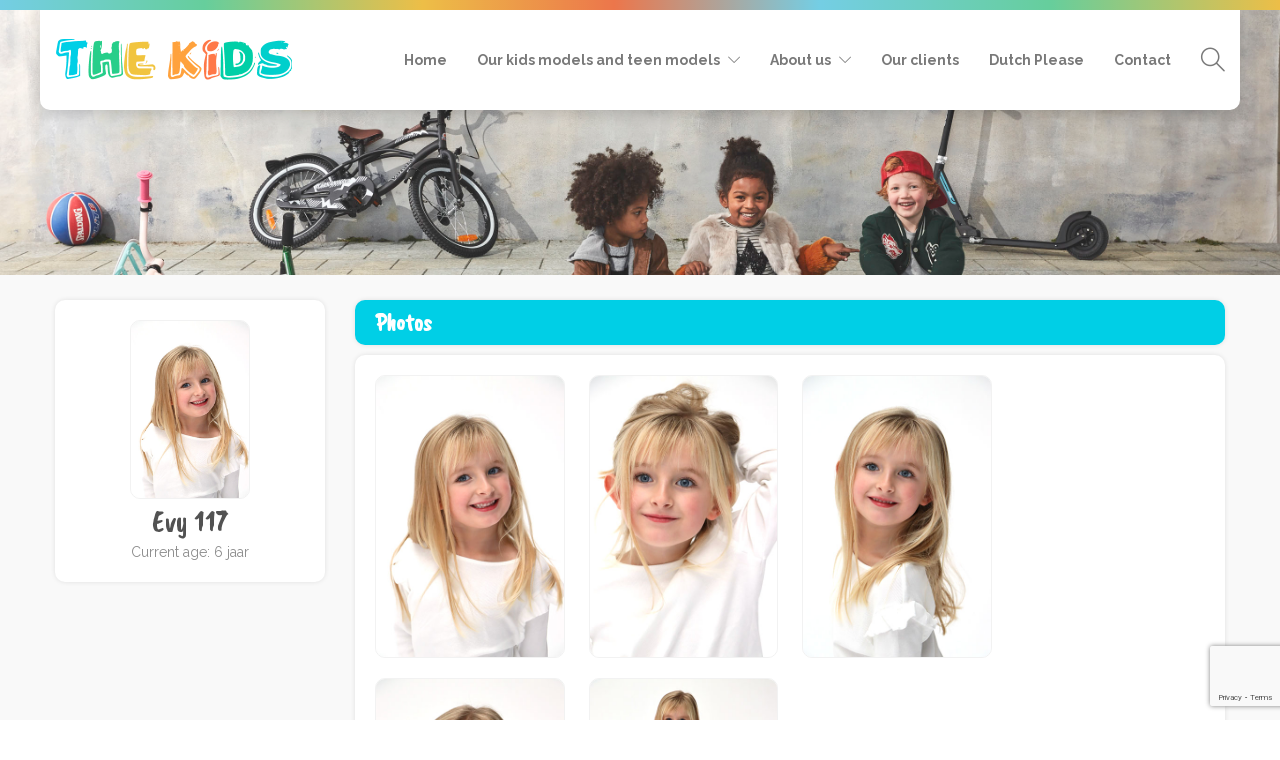

--- FILE ---
content_type: text/html; charset=UTF-8
request_url: https://www.kidsfromamsterdam.nl/profiel/EVY0914/
body_size: 21032
content:
<!DOCTYPE html>
<html lang="en-US">
<head>
	<meta charset="UTF-8">

			<meta name="viewport" content="width=device-width, initial-scale=1">
	
	
	<meta name='robots' content='index, follow, max-image-preview:large, max-snippet:-1, max-video-preview:-1' />

	<!-- This site is optimized with the Yoast SEO plugin v26.8 - https://yoast.com/product/yoast-seo-wordpress/ -->
	<title>Mijn profiel - The Kids</title>
	<link rel="canonical" href="https://www.kidsfromamsterdam.nl/profiel/" />
	<meta property="og:locale" content="en_US" />
	<meta property="og:type" content="article" />
	<meta property="og:title" content="Mijn profiel - The Kids" />
	<meta property="og:url" content="https://www.kidsfromamsterdam.nl/profiel/" />
	<meta property="og:site_name" content="The Kids" />
	<meta property="article:publisher" content="https://www.facebook.com/TheKidsBV/" />
	<meta name="twitter:card" content="summary_large_image" />
	<script type="application/ld+json" class="yoast-schema-graph">{"@context":"https://schema.org","@graph":[{"@type":"WebPage","@id":"https://www.kidsfromamsterdam.nl/profiel/","url":"https://www.kidsfromamsterdam.nl/profiel/","name":"Mijn profiel - The Kids","isPartOf":{"@id":"https://www.kidsfromamsterdam.nl/#website"},"datePublished":"2018-02-23T13:35:20+00:00","breadcrumb":{"@id":"https://www.kidsfromamsterdam.nl/profiel/#breadcrumb"},"inLanguage":"en-US","potentialAction":[{"@type":"ReadAction","target":["https://www.kidsfromamsterdam.nl/profiel/"]}]},{"@type":"BreadcrumbList","@id":"https://www.kidsfromamsterdam.nl/profiel/#breadcrumb","itemListElement":[{"@type":"ListItem","position":1,"name":"Home","item":"https://www.kidsfromamsterdam.nl/"},{"@type":"ListItem","position":2,"name":"Mijn profiel"}]},{"@type":"WebSite","@id":"https://www.kidsfromamsterdam.nl/#website","url":"https://www.kidsfromamsterdam.nl/","name":"The Kids","description":"The Kids","potentialAction":[{"@type":"SearchAction","target":{"@type":"EntryPoint","urlTemplate":"https://www.kidsfromamsterdam.nl/?s={search_term_string}"},"query-input":{"@type":"PropertyValueSpecification","valueRequired":true,"valueName":"search_term_string"}}],"inLanguage":"en-US"}]}</script>
	<!-- / Yoast SEO plugin. -->


<link rel='dns-prefetch' href='//fonts.googleapis.com' />
<link rel="alternate" type="application/rss+xml" title="The Kids &raquo; Feed" href="https://www.kidsfromamsterdam.nl/feed/" />
<link rel="alternate" title="oEmbed (JSON)" type="application/json+oembed" href="https://www.kidsfromamsterdam.nl/wp-json/oembed/1.0/embed?url=https%3A%2F%2Fwww.kidsfromamsterdam.nl%2Fprofiel%2F" />
<style id='wp-img-auto-sizes-contain-inline-css' type='text/css'>
img:is([sizes=auto i],[sizes^="auto," i]){contain-intrinsic-size:3000px 1500px}
/*# sourceURL=wp-img-auto-sizes-contain-inline-css */
</style>
<style id='wp-emoji-styles-inline-css' type='text/css'>

	img.wp-smiley, img.emoji {
		display: inline !important;
		border: none !important;
		box-shadow: none !important;
		height: 1em !important;
		width: 1em !important;
		margin: 0 0.07em !important;
		vertical-align: -0.1em !important;
		background: none !important;
		padding: 0 !important;
	}
/*# sourceURL=wp-emoji-styles-inline-css */
</style>
<style id='wp-block-library-inline-css' type='text/css'>
:root{--wp-block-synced-color:#7a00df;--wp-block-synced-color--rgb:122,0,223;--wp-bound-block-color:var(--wp-block-synced-color);--wp-editor-canvas-background:#ddd;--wp-admin-theme-color:#007cba;--wp-admin-theme-color--rgb:0,124,186;--wp-admin-theme-color-darker-10:#006ba1;--wp-admin-theme-color-darker-10--rgb:0,107,160.5;--wp-admin-theme-color-darker-20:#005a87;--wp-admin-theme-color-darker-20--rgb:0,90,135;--wp-admin-border-width-focus:2px}@media (min-resolution:192dpi){:root{--wp-admin-border-width-focus:1.5px}}.wp-element-button{cursor:pointer}:root .has-very-light-gray-background-color{background-color:#eee}:root .has-very-dark-gray-background-color{background-color:#313131}:root .has-very-light-gray-color{color:#eee}:root .has-very-dark-gray-color{color:#313131}:root .has-vivid-green-cyan-to-vivid-cyan-blue-gradient-background{background:linear-gradient(135deg,#00d084,#0693e3)}:root .has-purple-crush-gradient-background{background:linear-gradient(135deg,#34e2e4,#4721fb 50%,#ab1dfe)}:root .has-hazy-dawn-gradient-background{background:linear-gradient(135deg,#faaca8,#dad0ec)}:root .has-subdued-olive-gradient-background{background:linear-gradient(135deg,#fafae1,#67a671)}:root .has-atomic-cream-gradient-background{background:linear-gradient(135deg,#fdd79a,#004a59)}:root .has-nightshade-gradient-background{background:linear-gradient(135deg,#330968,#31cdcf)}:root .has-midnight-gradient-background{background:linear-gradient(135deg,#020381,#2874fc)}:root{--wp--preset--font-size--normal:16px;--wp--preset--font-size--huge:42px}.has-regular-font-size{font-size:1em}.has-larger-font-size{font-size:2.625em}.has-normal-font-size{font-size:var(--wp--preset--font-size--normal)}.has-huge-font-size{font-size:var(--wp--preset--font-size--huge)}.has-text-align-center{text-align:center}.has-text-align-left{text-align:left}.has-text-align-right{text-align:right}.has-fit-text{white-space:nowrap!important}#end-resizable-editor-section{display:none}.aligncenter{clear:both}.items-justified-left{justify-content:flex-start}.items-justified-center{justify-content:center}.items-justified-right{justify-content:flex-end}.items-justified-space-between{justify-content:space-between}.screen-reader-text{border:0;clip-path:inset(50%);height:1px;margin:-1px;overflow:hidden;padding:0;position:absolute;width:1px;word-wrap:normal!important}.screen-reader-text:focus{background-color:#ddd;clip-path:none;color:#444;display:block;font-size:1em;height:auto;left:5px;line-height:normal;padding:15px 23px 14px;text-decoration:none;top:5px;width:auto;z-index:100000}html :where(.has-border-color){border-style:solid}html :where([style*=border-top-color]){border-top-style:solid}html :where([style*=border-right-color]){border-right-style:solid}html :where([style*=border-bottom-color]){border-bottom-style:solid}html :where([style*=border-left-color]){border-left-style:solid}html :where([style*=border-width]){border-style:solid}html :where([style*=border-top-width]){border-top-style:solid}html :where([style*=border-right-width]){border-right-style:solid}html :where([style*=border-bottom-width]){border-bottom-style:solid}html :where([style*=border-left-width]){border-left-style:solid}html :where(img[class*=wp-image-]){height:auto;max-width:100%}:where(figure){margin:0 0 1em}html :where(.is-position-sticky){--wp-admin--admin-bar--position-offset:var(--wp-admin--admin-bar--height,0px)}@media screen and (max-width:600px){html :where(.is-position-sticky){--wp-admin--admin-bar--position-offset:0px}}

/*# sourceURL=wp-block-library-inline-css */
</style><style id='global-styles-inline-css' type='text/css'>
:root{--wp--preset--aspect-ratio--square: 1;--wp--preset--aspect-ratio--4-3: 4/3;--wp--preset--aspect-ratio--3-4: 3/4;--wp--preset--aspect-ratio--3-2: 3/2;--wp--preset--aspect-ratio--2-3: 2/3;--wp--preset--aspect-ratio--16-9: 16/9;--wp--preset--aspect-ratio--9-16: 9/16;--wp--preset--color--black: #000000;--wp--preset--color--cyan-bluish-gray: #abb8c3;--wp--preset--color--white: #ffffff;--wp--preset--color--pale-pink: #f78da7;--wp--preset--color--vivid-red: #cf2e2e;--wp--preset--color--luminous-vivid-orange: #ff6900;--wp--preset--color--luminous-vivid-amber: #fcb900;--wp--preset--color--light-green-cyan: #7bdcb5;--wp--preset--color--vivid-green-cyan: #00d084;--wp--preset--color--pale-cyan-blue: #8ed1fc;--wp--preset--color--vivid-cyan-blue: #0693e3;--wp--preset--color--vivid-purple: #9b51e0;--wp--preset--gradient--vivid-cyan-blue-to-vivid-purple: linear-gradient(135deg,rgb(6,147,227) 0%,rgb(155,81,224) 100%);--wp--preset--gradient--light-green-cyan-to-vivid-green-cyan: linear-gradient(135deg,rgb(122,220,180) 0%,rgb(0,208,130) 100%);--wp--preset--gradient--luminous-vivid-amber-to-luminous-vivid-orange: linear-gradient(135deg,rgb(252,185,0) 0%,rgb(255,105,0) 100%);--wp--preset--gradient--luminous-vivid-orange-to-vivid-red: linear-gradient(135deg,rgb(255,105,0) 0%,rgb(207,46,46) 100%);--wp--preset--gradient--very-light-gray-to-cyan-bluish-gray: linear-gradient(135deg,rgb(238,238,238) 0%,rgb(169,184,195) 100%);--wp--preset--gradient--cool-to-warm-spectrum: linear-gradient(135deg,rgb(74,234,220) 0%,rgb(151,120,209) 20%,rgb(207,42,186) 40%,rgb(238,44,130) 60%,rgb(251,105,98) 80%,rgb(254,248,76) 100%);--wp--preset--gradient--blush-light-purple: linear-gradient(135deg,rgb(255,206,236) 0%,rgb(152,150,240) 100%);--wp--preset--gradient--blush-bordeaux: linear-gradient(135deg,rgb(254,205,165) 0%,rgb(254,45,45) 50%,rgb(107,0,62) 100%);--wp--preset--gradient--luminous-dusk: linear-gradient(135deg,rgb(255,203,112) 0%,rgb(199,81,192) 50%,rgb(65,88,208) 100%);--wp--preset--gradient--pale-ocean: linear-gradient(135deg,rgb(255,245,203) 0%,rgb(182,227,212) 50%,rgb(51,167,181) 100%);--wp--preset--gradient--electric-grass: linear-gradient(135deg,rgb(202,248,128) 0%,rgb(113,206,126) 100%);--wp--preset--gradient--midnight: linear-gradient(135deg,rgb(2,3,129) 0%,rgb(40,116,252) 100%);--wp--preset--font-size--small: 13px;--wp--preset--font-size--medium: 20px;--wp--preset--font-size--large: 36px;--wp--preset--font-size--x-large: 42px;--wp--preset--spacing--20: 0.44rem;--wp--preset--spacing--30: 0.67rem;--wp--preset--spacing--40: 1rem;--wp--preset--spacing--50: 1.5rem;--wp--preset--spacing--60: 2.25rem;--wp--preset--spacing--70: 3.38rem;--wp--preset--spacing--80: 5.06rem;--wp--preset--shadow--natural: 6px 6px 9px rgba(0, 0, 0, 0.2);--wp--preset--shadow--deep: 12px 12px 50px rgba(0, 0, 0, 0.4);--wp--preset--shadow--sharp: 6px 6px 0px rgba(0, 0, 0, 0.2);--wp--preset--shadow--outlined: 6px 6px 0px -3px rgb(255, 255, 255), 6px 6px rgb(0, 0, 0);--wp--preset--shadow--crisp: 6px 6px 0px rgb(0, 0, 0);}:where(.is-layout-flex){gap: 0.5em;}:where(.is-layout-grid){gap: 0.5em;}body .is-layout-flex{display: flex;}.is-layout-flex{flex-wrap: wrap;align-items: center;}.is-layout-flex > :is(*, div){margin: 0;}body .is-layout-grid{display: grid;}.is-layout-grid > :is(*, div){margin: 0;}:where(.wp-block-columns.is-layout-flex){gap: 2em;}:where(.wp-block-columns.is-layout-grid){gap: 2em;}:where(.wp-block-post-template.is-layout-flex){gap: 1.25em;}:where(.wp-block-post-template.is-layout-grid){gap: 1.25em;}.has-black-color{color: var(--wp--preset--color--black) !important;}.has-cyan-bluish-gray-color{color: var(--wp--preset--color--cyan-bluish-gray) !important;}.has-white-color{color: var(--wp--preset--color--white) !important;}.has-pale-pink-color{color: var(--wp--preset--color--pale-pink) !important;}.has-vivid-red-color{color: var(--wp--preset--color--vivid-red) !important;}.has-luminous-vivid-orange-color{color: var(--wp--preset--color--luminous-vivid-orange) !important;}.has-luminous-vivid-amber-color{color: var(--wp--preset--color--luminous-vivid-amber) !important;}.has-light-green-cyan-color{color: var(--wp--preset--color--light-green-cyan) !important;}.has-vivid-green-cyan-color{color: var(--wp--preset--color--vivid-green-cyan) !important;}.has-pale-cyan-blue-color{color: var(--wp--preset--color--pale-cyan-blue) !important;}.has-vivid-cyan-blue-color{color: var(--wp--preset--color--vivid-cyan-blue) !important;}.has-vivid-purple-color{color: var(--wp--preset--color--vivid-purple) !important;}.has-black-background-color{background-color: var(--wp--preset--color--black) !important;}.has-cyan-bluish-gray-background-color{background-color: var(--wp--preset--color--cyan-bluish-gray) !important;}.has-white-background-color{background-color: var(--wp--preset--color--white) !important;}.has-pale-pink-background-color{background-color: var(--wp--preset--color--pale-pink) !important;}.has-vivid-red-background-color{background-color: var(--wp--preset--color--vivid-red) !important;}.has-luminous-vivid-orange-background-color{background-color: var(--wp--preset--color--luminous-vivid-orange) !important;}.has-luminous-vivid-amber-background-color{background-color: var(--wp--preset--color--luminous-vivid-amber) !important;}.has-light-green-cyan-background-color{background-color: var(--wp--preset--color--light-green-cyan) !important;}.has-vivid-green-cyan-background-color{background-color: var(--wp--preset--color--vivid-green-cyan) !important;}.has-pale-cyan-blue-background-color{background-color: var(--wp--preset--color--pale-cyan-blue) !important;}.has-vivid-cyan-blue-background-color{background-color: var(--wp--preset--color--vivid-cyan-blue) !important;}.has-vivid-purple-background-color{background-color: var(--wp--preset--color--vivid-purple) !important;}.has-black-border-color{border-color: var(--wp--preset--color--black) !important;}.has-cyan-bluish-gray-border-color{border-color: var(--wp--preset--color--cyan-bluish-gray) !important;}.has-white-border-color{border-color: var(--wp--preset--color--white) !important;}.has-pale-pink-border-color{border-color: var(--wp--preset--color--pale-pink) !important;}.has-vivid-red-border-color{border-color: var(--wp--preset--color--vivid-red) !important;}.has-luminous-vivid-orange-border-color{border-color: var(--wp--preset--color--luminous-vivid-orange) !important;}.has-luminous-vivid-amber-border-color{border-color: var(--wp--preset--color--luminous-vivid-amber) !important;}.has-light-green-cyan-border-color{border-color: var(--wp--preset--color--light-green-cyan) !important;}.has-vivid-green-cyan-border-color{border-color: var(--wp--preset--color--vivid-green-cyan) !important;}.has-pale-cyan-blue-border-color{border-color: var(--wp--preset--color--pale-cyan-blue) !important;}.has-vivid-cyan-blue-border-color{border-color: var(--wp--preset--color--vivid-cyan-blue) !important;}.has-vivid-purple-border-color{border-color: var(--wp--preset--color--vivid-purple) !important;}.has-vivid-cyan-blue-to-vivid-purple-gradient-background{background: var(--wp--preset--gradient--vivid-cyan-blue-to-vivid-purple) !important;}.has-light-green-cyan-to-vivid-green-cyan-gradient-background{background: var(--wp--preset--gradient--light-green-cyan-to-vivid-green-cyan) !important;}.has-luminous-vivid-amber-to-luminous-vivid-orange-gradient-background{background: var(--wp--preset--gradient--luminous-vivid-amber-to-luminous-vivid-orange) !important;}.has-luminous-vivid-orange-to-vivid-red-gradient-background{background: var(--wp--preset--gradient--luminous-vivid-orange-to-vivid-red) !important;}.has-very-light-gray-to-cyan-bluish-gray-gradient-background{background: var(--wp--preset--gradient--very-light-gray-to-cyan-bluish-gray) !important;}.has-cool-to-warm-spectrum-gradient-background{background: var(--wp--preset--gradient--cool-to-warm-spectrum) !important;}.has-blush-light-purple-gradient-background{background: var(--wp--preset--gradient--blush-light-purple) !important;}.has-blush-bordeaux-gradient-background{background: var(--wp--preset--gradient--blush-bordeaux) !important;}.has-luminous-dusk-gradient-background{background: var(--wp--preset--gradient--luminous-dusk) !important;}.has-pale-ocean-gradient-background{background: var(--wp--preset--gradient--pale-ocean) !important;}.has-electric-grass-gradient-background{background: var(--wp--preset--gradient--electric-grass) !important;}.has-midnight-gradient-background{background: var(--wp--preset--gradient--midnight) !important;}.has-small-font-size{font-size: var(--wp--preset--font-size--small) !important;}.has-medium-font-size{font-size: var(--wp--preset--font-size--medium) !important;}.has-large-font-size{font-size: var(--wp--preset--font-size--large) !important;}.has-x-large-font-size{font-size: var(--wp--preset--font-size--x-large) !important;}
/*# sourceURL=global-styles-inline-css */
</style>

<style id='classic-theme-styles-inline-css' type='text/css'>
/*! This file is auto-generated */
.wp-block-button__link{color:#fff;background-color:#32373c;border-radius:9999px;box-shadow:none;text-decoration:none;padding:calc(.667em + 2px) calc(1.333em + 2px);font-size:1.125em}.wp-block-file__button{background:#32373c;color:#fff;text-decoration:none}
/*# sourceURL=/wp-includes/css/classic-themes.min.css */
</style>
<link rel='stylesheet' id='contact-form-7-css' href='https://www.kidsfromamsterdam.nl/wp-content/plugins/contact-form-7/includes/css/styles.css' type='text/css' media='all' />
<link rel='stylesheet' id='essential-grid-plugin-settings-css' href='https://www.kidsfromamsterdam.nl/wp-content/plugins/essential-grid/public/assets/css/settings.css' type='text/css' media='all' />
<link rel='stylesheet' id='tp-open-sans-css' href='https://fonts.googleapis.com/css?family=Open+Sans%3A300%2C400%2C600%2C700%2C800' type='text/css' media='all' />
<link rel='stylesheet' id='tp-raleway-css' href='https://fonts.googleapis.com/css?family=Raleway%3A100%2C200%2C300%2C400%2C500%2C600%2C700%2C800%2C900' type='text/css' media='all' />
<link rel='stylesheet' id='tp-droid-serif-css' href='https://fonts.googleapis.com/css?family=Droid+Serif%3A400%2C700' type='text/css' media='all' />
<link rel='stylesheet' id='rs-plugin-settings-css' href='https://www.kidsfromamsterdam.nl/wp-content/plugins/revslider/public/assets/css/rs6.css' type='text/css' media='all' />
<style id='rs-plugin-settings-inline-css' type='text/css'>
#rs-demo-id {}
/*# sourceURL=rs-plugin-settings-inline-css */
</style>
<link rel='stylesheet' id='userpro_google_font-css' href='https://fonts.googleapis.com/css?family=Roboto%3A400%2C400italic%2C700%2C700italic%2C300italic%2C300' type='text/css' media='all' />
<link rel='stylesheet' id='userpro_skin_min-css' href='https://www.kidsfromamsterdam.nl/wp-content/plugins/userpro/skins/default/style.css' type='text/css' media='all' />
<link rel='stylesheet' id='up_fontawesome-css' href='https://www.kidsfromamsterdam.nl/wp-content/plugins/userpro/css/up-fontawesome.css' type='text/css' media='all' />
<link rel='stylesheet' id='up_timeline_css-css' href='https://www.kidsfromamsterdam.nl/wp-content/plugins/userpro/addons/timeline/assets/css/timeline.css' type='text/css' media='all' />
<link rel='stylesheet' id='fw-ext-builder-frontend-grid-css' href='https://www.kidsfromamsterdam.nl/wp-content/plugins/unyson/framework/extensions/builder/static/css/frontend-grid.css' type='text/css' media='all' />
<link rel='stylesheet' id='fw-ext-forms-default-styles-css' href='https://www.kidsfromamsterdam.nl/wp-content/plugins/unyson/framework/extensions/forms/static/css/frontend.css' type='text/css' media='all' />
<link rel='stylesheet' id='font-awesome-css' href='https://www.kidsfromamsterdam.nl/wp-content/plugins/js_composer/assets/lib/bower/font-awesome/css/font-awesome.min.css' type='text/css' media='all' />
<link rel='stylesheet' id='bootstrap-css' href='https://www.kidsfromamsterdam.nl/wp-content/themes/jevelin/css/bootstrap.min.css' type='text/css' media='all' />
<link rel='stylesheet' id='animate-css' href='https://www.kidsfromamsterdam.nl/wp-content/themes/jevelin/css/animate.min.css' type='text/css' media='all' />
<link rel='stylesheet' id='slick-css' href='https://www.kidsfromamsterdam.nl/wp-content/themes/jevelin/css/slick.css' type='text/css' media='all' />
<link rel='stylesheet' id='simple-icons-css' href='https://www.kidsfromamsterdam.nl/wp-content/themes/jevelin/css/simple-line-icons.css' type='text/css' media='all' />
<link rel='stylesheet' id='themify-icons-css' href='https://www.kidsfromamsterdam.nl/wp-content/themes/jevelin/css/themify-icons.css' type='text/css' media='all' />
<link rel='stylesheet' id='lightcase-css' href='https://www.kidsfromamsterdam.nl/wp-content/themes/jevelin/css/lightcase.css' type='text/css' media='all' />
<link rel='stylesheet' id='jssocials-css' href='https://www.kidsfromamsterdam.nl/wp-content/themes/jevelin/css/jssocials.css' type='text/css' media='all' />
<link rel='stylesheet' id='simpleselect-css' href='https://www.kidsfromamsterdam.nl/wp-content/themes/jevelin/css/jquery.simpleselect.min.css' type='text/css' media='all' />
<link rel='stylesheet' id='sumoselect-css' href='https://www.kidsfromamsterdam.nl/wp-content/themes/jevelin/css/sumoselect.min.css' type='text/css' media='all' />
<link rel='stylesheet' id='jevelin-shortcodes-css' href='https://www.kidsfromamsterdam.nl/wp-content/themes/jevelin/css/shortcodes.css' type='text/css' media='all' />
<link rel='stylesheet' id='jevelin-styles-css' href='https://www.kidsfromamsterdam.nl/wp-content/themes/jevelin/style.css' type='text/css' media='all' />
<link rel='stylesheet' id='jevelin-responsive-css' href='https://www.kidsfromamsterdam.nl/wp-content/themes/jevelin/css/responsive.css' type='text/css' media='all' />
<style id='jevelin-responsive-inline-css' type='text/css'>
/* Elements CSS */.sh-tabs-filter li a,.woocommerce .woocommerce-tabs li:not(.active) a,.woocommerce .product .posted_in a,.woocommerce .product .tagged_as a,.woocommerce .product .woocommerce-review-link,.woocommerce-checkout #payment div.payment_box,.sh-default-color a,.sh-default-color,.post-meta-two a,#sidebar a,.logged-in-as a ,.post-meta-author a,.sh-social-share-networks .jssocials-share i,.sh-header-left-side .sh-header-copyrights-text a,.wpcf7-form-control-wrap .simpleselect {color: #8d8d8d!important;}.woocommerce nav.woocommerce-pagination ul.page-numbers a {color: #8d8d8d;}html body,html .menu-item a {font-family: "Raleway"; color: #8d8d8d; font-weight: 400; font-size: 14px; }.woocommerce ul.products li.product a h3:hover,.woocommerce ul.products li.product ins,.post-title h2:hover,.sh-team:hover .sh-team-role,.sh-team-style4 .sh-team-role,.sh-team-style4 .sh-team-icon:hover i,.sh-header-search-submit,.woocommerce .woocommerce-tabs li.active a,.woocommerce .required,.sh-recent-products .woocommerce .star-rating span::before,.woocommerce .woocomerce-styling .star-rating span::before,.woocommerce div.product p.price,.woocomerce-styling li.product .amount,.post-format-icon,.sh-accent-color,.sh-blog-tag-item:hover h6,ul.page-numbers a:hover,.sh-portfolio-single-info-item i,.sh-filter-item.active,.sh-filter-item:hover,.sh-nav .sh-nav-cart li.menu-item-cart .mini_cart_item .amount,.sh-pricing-button-style3,#sidebar a:not(.sh-social-widgets-item):hover,.logged-in-as a:hover,.woocommerce table.shop_table.cart a:hover,.wrap-forms sup:before,.sh-comment-date a:hover,.reply a.comment-edit-link,.comment-respond #cancel-comment-reply-link,.sh-portfolio-title:hover,.sh-portfolio-single-related-mini h5:hover {color: #47c9e5!important;}.woocommerce p.stars.selected a:not(.active),.woocommerce p.stars.selected a.active,.sh-dropcaps-full-square,.sh-dropcaps-full-square-border {background-color: #47c9e5;}.contact-form input[type="submit"],.sh-back-to-top:hover,.sh-dropcaps-full-square-tale,.sh-404-button,.woocommerce .wc-forward,.woocommerce .checkout-button,.woocommerce div.product form.cart button,.woocommerce .button:not(.add_to_cart_button),.sh-blog-tag-item,.sh-comments .submit,.sh-sidebar-search-active .search-field,.sh-nav .sh-nav-cart .buttons a.checkout,ul.page-numbers .current,ul.page-numbers .current:hover,.post-background,.post-item .post-category .post-category-list,.cart-icon span,.comment-input-required,.widget_tag_cloud a:hover,.widget_product_tag_cloud a:hover,.woocommerce #respond input#submit,.sh-portfolio-overlay1-bar,.sh-pricing-button-style4,.sh-pricing-button-style11,.sh-revslider-button2,.sh-portfolio-default2 .sh-portfolio-title,.sh-recent-posts-widgets-count,.sh-filter-item.active:after,.blog-style-largedate .post-comments,.sh-video-player-image-play,.woocommerce .woocommerce-tabs li a:after,.sh-image-gallery .slick-dots li.slick-active button,.sh-recent-posts-carousel .slick-dots li.slick-active button,.sh-recent-products-carousel .slick-dots li.slick-active button,.sh-settings-container-bar .sh-progress-status-value,.post-password-form input[type="submit"],.wpcf7-form .wpcf7-submit,.sh-portfolio-filter-style3 .sh-filter-item.active .sh-filter-item-content,.sh-portfolio-filter-style4 .sh-filter-item:hover .sh-filter-item-content,.sh-woocommerce-categories-count,.sh-woocommerce-products-style2 .woocommerce ul.products li.product .add_to_cart_button:hover,.woocomerce-styling.sh-woocommerce-products-style2 ul.products li.product .add_to_cart_button:hover,.sh-icon-group-style2 .sh-icon-group-item:hover,.sh-text-background {background-color: #47c9e5!important;}::selection {background-color: #47c9e5!important;color: #fff;}::-moz-selection {background-color: #47c9e5!important;color: #fff;}.woocommerce .woocommerce-tabs li.active a,.sh-header-8 .sh-nav > .current-menu-item a {border-bottom-color: #47c9e5!important;}#header-quote,.sh-dropcaps-full-square-tale:after,.sh-blog-tag-item:after,.widget_tag_cloud a:hover:after,.widget_product_tag_cloud a:hover:after {border-left-color: #47c9e5!important;}.cart-icon .cart-icon-triangle-color {border-right-color: #47c9e5!important;}.sh-back-to-top:hover,.widget_price_filter .ui-slider .ui-slider-handle,.sh-sidebar-search-active .search-field:hover,.sh-sidebar-search-active .search-field:focus {border-color: #47c9e5!important;}.post-item .post-category .arrow-right {border-left-color: #47c9e5;}.woocommerce .wc-forward:hover,.woocommerce .button:not(.add_to_cart_button):hover,.woocommerce .checkout-button:hover,.woocommerce #respond input#submit:hover,.contact-form input[type="submit"]:hover,.wpcf7-form .wpcf7-submit:hover,.sh-video-player-image-play:hover,.sh-404-button:hover,.post-password-form input[type="submit"],.sh-pricing-button-style11:hover,.sh-revslider-button2.spacing-animation:hover {background-color: #15bee4!important;}.sh-mini-overlay-container,.sh-portfolio-overlay-info-box,.sh-portfolio-overlay-bottom .sh-portfolio-icon,.sh-portfolio-overlay-bottom .sh-portfolio-text,.sh-portfolio-overlay2-bar,.sh-portfolio-overlay2-data,.sh-portfolio-overlay3-data {background-color: rgba(71,201,229,0.75)!important;}.widget_price_filter .ui-slider .ui-slider-range {background-color: rgba(71,201,229,0.5)!important;}.sh-team-social-overlay2 .sh-team-image:hover .sh-team-overlay2,.sh-overlay-style1,.sh-portfolio-overlay4 {background-color: rgba(71,201,229,0.8)!important;}a {color: #16acce;}a:hover,a:focus,.post-meta-two a:hover {color: #10a0c0;}body h1,body h2,body h3,body h4,body h5,body h6 {font-family: "Raleway"; color: #3f3f3f; font-weight: 700; }.sh-heading-font,.masonry2 .post-meta-one,.masonry2 .post-meta-two,.sh-countdown > div > span,.sh-woocommerce-products-style2 ul.products li.product .price,.sh-blog-style2 .widget_product_tag_cloud a,.sh-blog-style2 .widget_tag_cloud a,.sh-blog-style2 .sh-recent-posts-widgets-item-content .post-meta-categories,.sh-blog-style2 .post-meta-categories,.sh-blog-style2 .post-item-single .post-meta-data,.rev_slider .sh-rev-blog .sh-revslider-button2,.sh-portfolio-filter-style4 .sh-filter span {font-family: Raleway;}h1 {font-size: 30px;}h2 {font-size: 24px;}h3 {font-size: 21px;}h4 {font-size: 18px;}h5 {font-size: 16px;}h6 {font-size: 14px;}.sh-progress-style1 .sh-progress-title,.sh-progress-style1 .sh-progress-value2,.sh-progress-style4 .sh-progress-title,.sh-progress-style4 .sh-progress-value2,.sh-progress-style5 .sh-progress-title,.widget_price_filter .price_slider_wrapper .price_label span,.product_list_widget a span,.woocommerce .product .woo-meta-title,.woocommerce .product .price ins,.woocommerce .product .price .amount,.woocommerce-checkout #payment ul.payment_methods li,table th,.woocommerce-checkout-review-order-table .order-total span,.sh-comment-form label,.sh-piechart-percentage,.woocommerce table.shop_table a.remove:hover:before,.woocommerce .woocommerce-tabs .commentlist .comment-text .meta strong,.sh-pricing-amount,.sh-pricing-icon,.sh-countdown > div > span,.blog-single .post-title h1:hover,.blog-single .post-title h2:hover,.post-meta-author a:hover,.post-meta-categories a:hover,.post-meta-categories span:hover,.woocommerce table.shop_table.cart a,.wrap-forms label,.wpcf7-form p,.post-password-form label,.product_list_widget ins,.product_list_widget .amount,.sh-social-share-networks .jssocials-share:hover i,.sh-page-links p,.woocommerce ul.products li.product .add_to_cart_button:hover {color: #3f3f3f!important;}.sh-header,.sh-header-top,.sh-header-mobile,.sh-header-left-side {background-color: #fff;}.primary-desktop .sh-header-top {background-color: #47c9e5!important;}.primary-desktop .header-contacts-details,.primary-desktop .header-social-media a {color: #fff;}.sh-header-left-1 .header-bottom,.sh-header-left-1 .header-social-media i,.sh-header-left-1 .sh-side-button-search i,.sh-header-left-1 .sh-side-button-cart .sh-nav-cart i,.sh-header-left-side .header-bottom,.sh-header-left-2 .header-social-media i {color: #8d8d8d;}.sh-header-search-close i,.sh-header .sh-nav > li.menu-item > a,.sh-header .sh-nav > li.menu-item > a > i,.sh-header-mobile-navigation li.menu-item > a > i,.sh-header-left-side li.menu-item > a,.sh-header-left-2 .sh-side-button-search, .sh-header-left-2 .sh-side-button-cart,.sh-header-left-2 .sh-side-button-cart .sh-nav-cart i,.sh-header-left-2 .sh-nav li.menu-item > a.fa:before {color: rgba(61,61,61,0.69);}.sh-header .c-hamburger span,.sh-header .c-hamburger span:before,.sh-header .c-hamburger span:after,.sh-header-mobile-navigation .c-hamburger span,.sh-header-mobile-navigation .c-hamburger span:before,.sh-header-mobile-navigation .c-hamburger span:after {background-color: rgba(61,61,61,0.69);}.sh-header .sh-nav-login #header-login > span {border-color: rgba(61,61,61,0.69);}.sh-nav > li.menu-item > a,.sh-nav-mobile li a {font-size: 14px;}.sh-header .sh-nav > li.menu-item:hover:not(.sh-nav-social) > a,.sh-header .sh-nav > li.menu-item:hover:not(.sh-nav-social) > a > i,.sh-header .sh-nav > li.sh-nav-social > a:hover > i,.sh-header-mobile-navigation li > a:hover > i,.sh-header-left-side li.menu-item > a:hover {color: rgba(61,61,61,0.80);}.sh-header .sh-nav > .current_page_item > a,.sh-header .sh-nav > .current-menu-ancestor > a,.sh-header-left-side .sh-nav > .current_page_item > a {color: #47c9e5!important;}.header-logo img {height: auto;max-height: 250px;}.sh-header-mobile-navigation .header-logo img {height: auto;max-height: 250px;}.sh-sticky-header-active .header-logo img {height: auto;}.sh-header-6 .sh-nav > .menu-item:not(.sh-nav-social),.sh-header-6 .sh-nav > .sh-nav-social a {height: 70px;width: 70px;}.sh-header-5 .sh-nav > .menu-item {height: 70px!important;max-height: 70px!important;}.sh-header-5 .sh-nav > .menu-item > a,.sh-header-6 .sh-nav > .menu-item > a {line-height: 70px!important;max-height: 70px!important;height: 70px!important;}.sh-header-5 .sh-nav > .current_page_item {margin-top: 15px!important;margin-bottom: 15px!important;}.sh-header,.sh-header-top-3,.sh-header-top-4,.sh-header-left-side .sh-header-search .line-test,.sh-header-left-2 .sh-nav > li > a,.sh-header-left-2 .sh-side-buttons .sh-table-cell, {border-bottom: 1px solid rgba( 0,0,0,0.08 );}.sh-header-top-3 .header-contacts-item span,.sh-header-top-3 .header-social-media a,.sh-header-5 .sh-nav-login,.sh-header-5 .sh-nav-cart,.sh-header-5 .sh-nav-search,.sh-header-5 .sh-nav-social,.sh-header-5 .sh-nav-social a:not(:first-child),.sh-header-6 .sh-nav > .menu-item:not(.sh-nav-social),.sh-header-6 .sh-nav > .sh-nav-social a,.sh-header-6 .header-logo,.sh-header-left-1 .header-social-media a {border-left: 1px solid rgba( 0,0,0,0.08 );}.sh-header-top-3 .container,.sh-header-5 .sh-nav > .menu-item:last-child,.sh-header-6 .sh-nav > .menu-item:last-child,.sh-header-6 .header-logo,.sh-header-left-side,.sh-header-left-1 .sh-side-button-search,.sh-header-left-2 .sh-side-button-search {border-right: 1px solid rgba( 0,0,0,0.08 );}.sh-header-left-1 .header-social-media,.sh-header-left-1 .sh-side-buttons .sh-table-cell,.sh-header-left-2 .sh-side-buttons .sh-table-cell {border-top: 1px solid rgba( 0,0,0,0.08 );} .sh-header-right-side,.sh-header-mobile-dropdown,.header-mobile-social-media a,.sh-header .sh-nav > li.menu-item ul,.sh-header-left-side .sh-nav > li.menu-item ul,.sh-header-mobile-dropdown {background-color: #232323!important;} .sh-nav-mobile li:after,.sh-nav-mobile ul:before {background-color: #303030!important;} .header-mobile-social-media a i,.sh-nav-mobile li a,.sh-header .sh-nav > li.menu-item ul a,.sh-header-left-side .sh-nav > li.menu-item ul a {color: #aaaaaa!important;}.sh-nav-mobile .current_page_item > a,.sh-nav-mobile > li a:hover,.sh-header .sh-nav ul,.sh-header .sh-nav > li.menu-item:not(.menu-item-cart) ul a:hover,.sh-header .sh-nav ul.mega-menu-row li.mega-menu-col > a,.sh-header-left-side .sh-nav ul,.sh-header-left-side .sh-nav > li.menu-item:not(.menu-item-cart) ul a:hover,.sh-header-left-side .sh-nav ul.mega-menu-row li.mega-menu-col > a,.sh-header .woocommerce a.remove:hover:before,.sh-header-left-side .woocommerce a.remove:hover:before {color: #ffffff!important;}.header-mobile-social-media,.header-mobile-social-media a,.sh-nav > li.menu-item:not(.menu-item-cart) ul a:hover {border-color: #303030!important;}.sh-nav > li.menu-item:not(.menu-item-cart) ul a:hover,.sh-nav-cart .menu-item-cart .total {border-bottom: 1px solid #303030!important;}.sh-nav-cart .menu-item-cart .total {border-top: 1px solid #303030!important;}.sh-nav .mega-menu-row > li.menu-item,.sh-nav-cart .menu-item-cart .widget_shopping_cart_content p.buttons a:first-child {border-right: 1px solid #303030!important;}#sidebar .widget-item .widget-title {color: #505050; font-size: 14px; }#sidebar .widget-item li {border-color: #e3e3e3!important;}.sh-footer {background-size: cover;background-position: 50% 50%;}.sh-footer .sh-footer-widgets {background-color: #262626;color: #e3e3e3;}.sh-footer .sh-footer-widgets .sh-recent-posts-widgets-item-meta a {color: #e3e3e3;}.sh-footer .sh-footer-widgets i:not(.icon-link),.sh-footer .sh-footer-widgets .widget_recent_entries li:before {color: #f7f7f7!important;}.sh-footer .sh-footer-widgets h3 {color: #ffffff; font-size: 20px; }.sh-footer .sh-footer-widgets ul li,.sh-footer .sh-footer-widgets ul li,.sh-footer .sh-recent-posts-widgets .sh-recent-posts-widgets-item {border-color: rgba(255,255,255,0.10);}.sh-footer .sh-footer-widgets a,.sh-footer .sh-footer-widgets li a,.sh-footer .sh-footer-widgets h6 {color: #ffffff;}.sh-footer .sh-footer-widgets .product-title,.sh-footer .sh-footer-widgets .woocommerce-Price-amount {color: #ffffff!important;}.sh-footer .sh-footer-widgets a:hover,.sh-footer .sh-footer-widgets li a:hover,.sh-footer .sh-footer-widgets h6:hover {color: #47c9e5;}.sh-footer-columns > .widget-item {width: 100%!important;}.sh-footer .sh-copyrights {background-color: #222222;color: #ffffff;}.sh-footer .sh-copyrights a {color: #ffffff;}.sh-footer .sh-copyrights a:hover {color: #c0e3eb!important;}.sh-footer .sh-copyrights-social a {border-left: 1px solid rgba(255,255,255,0.15);}.sh-footer .sh-copyrights-social a:last-child {border-right: 1px solid rgba(255,255,255,0.15);}@media (max-width: 850px) {.sh-footer .sh-copyrights-social a {border: 1px solid rgba(255,255,255,0.15);}}.woocommerce .woocomerce-styling ul.products li {;width: 25%;}.sh-popover-mini {font-family: 'Raleway'!important;}.sh-popover-mini:not(.sh-popover-mini-dark) {background-color: #47c9e5;}.sh-popover-mini:not(.sh-popover-mini-dark):before {border-color: transparent transparent #47c9e5 #47c9e5!important;}.sh-titlebar {background-color: #fbfbfb;}.sh-back-to-top {border-radius: 100px;}.sh-404 {background-image: url();background-color: #3f3f3f;}
/*# sourceURL=jevelin-responsive-inline-css */
</style>
<link rel='stylesheet' id='pixeden-icons-css' href='https://www.kidsfromamsterdam.nl/wp-content/themes/jevelin/css/pe-icon-7-stroke.css' type='text/css' media='all' />
<link rel='stylesheet' id='jevelin-child-style-css' href='https://www.kidsfromamsterdam.nl/wp-content/themes/jevelin-child/style.css' type='text/css' media='all' />
<script type="text/javascript" src="https://www.kidsfromamsterdam.nl/wp-includes/js/jquery/jquery.min.js" id="jquery-core-js"></script>
<script type="text/javascript" src="https://www.kidsfromamsterdam.nl/wp-includes/js/jquery/jquery-migrate.min.js" id="jquery-migrate-js"></script>
<script type="text/javascript" src="https://www.kidsfromamsterdam.nl/wp-content/plugins/revslider/public/assets/js/rbtools.min.js" id="tp-tools-js"></script>
<script type="text/javascript" src="https://www.kidsfromamsterdam.nl/wp-content/plugins/revslider/public/assets/js/rs6.min.js" id="revmin-js"></script>
<script type="text/javascript" src="https://www.kidsfromamsterdam.nl/wp-content/themes/jevelin/js/jquery.cookie.js" id="jevelin-jquery-cookie-js"></script>
<script type="text/javascript" src="https://www.kidsfromamsterdam.nl/wp-content/themes/jevelin-child/js/scripts.js" id="jevelin-child-scripts-js"></script>
<link rel="https://api.w.org/" href="https://www.kidsfromamsterdam.nl/wp-json/" /><link rel="alternate" title="JSON" type="application/json" href="https://www.kidsfromamsterdam.nl/wp-json/wp/v2/pages/46072" /><link rel="EditURI" type="application/rsd+xml" title="RSD" href="https://www.kidsfromamsterdam.nl/xmlrpc.php?rsd" />
<meta name="generator" content="WordPress 6.9" />
<link rel='shortlink' href='https://www.kidsfromamsterdam.nl/?p=46072' />
		<script type="text/javascript">
		var userpro_ajax_url = 'https://www.kidsfromamsterdam.nl/wp-admin/admin-ajax.php';
		var dateformat ='dd-mm-yy';
		</script>
			<script type="text/javascript">
		var userpro_upload_url = 'https://www.kidsfromamsterdam.nl/wp-content/plugins/userpro/lib/fileupload/fileupload.php';
		</script>
	<meta name="generator" content="Powered by WPBakery Page Builder - drag and drop page builder for WordPress."/>
<!--[if lte IE 9]><link rel="stylesheet" type="text/css" href="https://www.kidsfromamsterdam.nl/wp-content/plugins/js_composer/assets/css/vc_lte_ie9.min.css" media="screen"><![endif]--><meta name="generator" content="Powered by Slider Revolution 6.2.1 - responsive, Mobile-Friendly Slider Plugin for WordPress with comfortable drag and drop interface." />
<link rel="icon" href="https://www.kidsfromamsterdam.nl/wp-content/uploads/2018/02/cropped-cropped-Schermafbeelding-2018-01-24-om-09.13.00-180x180-32x32.png" sizes="32x32" />
<link rel="icon" href="https://www.kidsfromamsterdam.nl/wp-content/uploads/2018/02/cropped-cropped-Schermafbeelding-2018-01-24-om-09.13.00-180x180-192x192.png" sizes="192x192" />
<link rel="apple-touch-icon" href="https://www.kidsfromamsterdam.nl/wp-content/uploads/2018/02/cropped-cropped-Schermafbeelding-2018-01-24-om-09.13.00-180x180-180x180.png" />
<meta name="msapplication-TileImage" content="https://www.kidsfromamsterdam.nl/wp-content/uploads/2018/02/cropped-cropped-Schermafbeelding-2018-01-24-om-09.13.00-180x180-270x270.png" />
<script type="text/javascript">function setREVStartSize(e){			
			try {								
				var pw = document.getElementById(e.c).parentNode.offsetWidth,
					newh;
				pw = pw===0 || isNaN(pw) ? window.innerWidth : pw;
				e.tabw = e.tabw===undefined ? 0 : parseInt(e.tabw);
				e.thumbw = e.thumbw===undefined ? 0 : parseInt(e.thumbw);
				e.tabh = e.tabh===undefined ? 0 : parseInt(e.tabh);
				e.thumbh = e.thumbh===undefined ? 0 : parseInt(e.thumbh);
				e.tabhide = e.tabhide===undefined ? 0 : parseInt(e.tabhide);
				e.thumbhide = e.thumbhide===undefined ? 0 : parseInt(e.thumbhide);
				e.mh = e.mh===undefined || e.mh=="" || e.mh==="auto" ? 0 : parseInt(e.mh,0);		
				if(e.layout==="fullscreen" || e.l==="fullscreen") 						
					newh = Math.max(e.mh,window.innerHeight);				
				else{					
					e.gw = Array.isArray(e.gw) ? e.gw : [e.gw];
					for (var i in e.rl) if (e.gw[i]===undefined || e.gw[i]===0) e.gw[i] = e.gw[i-1];					
					e.gh = e.el===undefined || e.el==="" || (Array.isArray(e.el) && e.el.length==0)? e.gh : e.el;
					e.gh = Array.isArray(e.gh) ? e.gh : [e.gh];
					for (var i in e.rl) if (e.gh[i]===undefined || e.gh[i]===0) e.gh[i] = e.gh[i-1];
										
					var nl = new Array(e.rl.length),
						ix = 0,						
						sl;					
					e.tabw = e.tabhide>=pw ? 0 : e.tabw;
					e.thumbw = e.thumbhide>=pw ? 0 : e.thumbw;
					e.tabh = e.tabhide>=pw ? 0 : e.tabh;
					e.thumbh = e.thumbhide>=pw ? 0 : e.thumbh;					
					for (var i in e.rl) nl[i] = e.rl[i]<window.innerWidth ? 0 : e.rl[i];
					sl = nl[0];									
					for (var i in nl) if (sl>nl[i] && nl[i]>0) { sl = nl[i]; ix=i;}															
					var m = pw>(e.gw[ix]+e.tabw+e.thumbw) ? 1 : (pw-(e.tabw+e.thumbw)) / (e.gw[ix]);					

					newh =  (e.type==="carousel" && e.justify==="true" ? e.gh[ix] : (e.gh[ix] * m)) + (e.tabh + e.thumbh);
				}			
				
				if(window.rs_init_css===undefined) window.rs_init_css = document.head.appendChild(document.createElement("style"));					
				document.getElementById(e.c).height = newh;
				window.rs_init_css.innerHTML += "#"+e.c+"_wrapper { height: "+newh+"px }";				
			} catch(e){
				console.log("Failure at Presize of Slider:" + e)
			}					   
		  };</script>
	<script type="text/javascript">
			    	</script>
<noscript><style type="text/css"> .wpb_animate_when_almost_visible { opacity: 1; }</style></noscript><style type="text/css">.button-stroke input.userpro-button {
    border: none;
    color: #ffffff !important;
}</style><link rel='stylesheet' id='userpro_lightview-css' href='https://www.kidsfromamsterdam.nl/wp-content/plugins/userpro/css/lightview/lightview.css' type='text/css' media='all' />
<link rel='stylesheet' id='userpro_jquery_ui_style-css' href='https://www.kidsfromamsterdam.nl/wp-content/plugins/userpro/css/userpro-jquery-ui.css' type='text/css' media='all' />
<link rel='stylesheet' id='up_layout_style_bootstrap.css-css' href='https://www.kidsfromamsterdam.nl/wp-content/plugins/userpro/profile-layouts/layout1/css/bootstrap.css' type='text/css' media='all' />
<link rel='stylesheet' id='up_layout_style_style.css-css' href='https://www.kidsfromamsterdam.nl/wp-content/plugins/userpro/profile-layouts/layout1/css/style.css' type='text/css' media='all' />
</head>
<body class="wp-singular page-template-default page page-id-46072 page-parent wp-theme-jevelin wp-child-theme-jevelin-child singular sh-body-header-sticky wpb-js-composer js-comp-ver-5.3 vc_responsive">


	
	<div id="page-container" class="">
		

					<header class="primary-mobile">
				
<div id="header-mobile" class="sh-header-mobile">
	<div class="sh-header-mobile-navigation">
		<div class="container">
			<div class="sh-table">
				<div class="sh-table-cell sh-group">

										            <div class="header-logo">
                <a href="https://www.kidsfromamsterdam.nl/" class="header-logo-container sh-table-small">
                    <div class="sh-table-cell">

                        <img class="sh-standard-logo" src="//www.kidsfromamsterdam.nl/wp-content/uploads/2017/08/TheKids-logo.png" alt="The Kids" />
                        <img class="sh-sticky-logo" src="//www.kidsfromamsterdam.nl/wp-content/uploads/2017/08/TheKids-logo.png" alt="The Kids" />
                        <img class="sh-light-logo" src="//www.kidsfromamsterdam.nl/wp-content/uploads/2017/08/TheKids-logo.png" alt="The Kids" />

                    </div>
                </a>
            </div>

    
				</div>
				<div class="sh-table-cell">

										<nav id="header-navigation-mobile" class="header-standard-position">
						<div class="sh-nav-container">
							<ul class="sh-nav">

															    
        <li class="menu-item sh-nav-dropdown">
            <a href="#">
                <div class="sh-table-full">
                    <div class="sh-table-cell">
                        <span class="c-hamburger c-hamburger--htx">
                            <span>Toggle menu</span>
                        </span>
                    </div>
                </div>
            </a>
        </li>
							</ul>
						</div>
					</nav>

				</div>
			</div>
		</div>
	</div>

	<nav class="sh-header-mobile-dropdown">
		<div class="container sh-nav-container">
			<ul class="sh-nav-mobile">
				<li id="menu-item-190" class="menu-item menu-item-type-custom menu-item-object-custom menu-item-home menu-item-190"><a href="https://www.kidsfromamsterdam.nl//" >Home</a></li>
<li id="menu-item-1004" class="menu-item menu-item-type-post_type menu-item-object-page menu-item-has-children menu-item-1004"><a href="https://www.kidsfromamsterdam.nl/modellen/" >Our kids models and teen models</a>
<ul class="sub-menu">
	<li id="menu-item-11096" class="menu-item menu-item-type-post_type menu-item-object-page menu-item-11096"><a href="https://www.kidsfromamsterdam.nl/modellen/" >Search</a></li>
	<li id="menu-item-2720" class="menu-item menu-item-type-post_type menu-item-object-page menu-item-2720"><a href="https://www.kidsfromamsterdam.nl/inschrijven/" >Subscribe</a></li>
</ul>
</li>
<li id="menu-item-2679" class="menu-item menu-item-type-post_type menu-item-object-page menu-item-has-children menu-item-2679"><a href="https://www.kidsfromamsterdam.nl/about-us/" >About us</a>
<ul class="sub-menu">
	<li id="menu-item-11102" class="menu-item menu-item-type-post_type menu-item-object-page menu-item-11102"><a href="https://www.kidsfromamsterdam.nl/about-us/" >About us</a></li>
	<li id="menu-item-2719" class="menu-item menu-item-type-post_type menu-item-object-page menu-item-2719"><a href="https://www.kidsfromamsterdam.nl/voorwaarden/" >Conditions</a></li>
	<li id="menu-item-11111" class="menu-item menu-item-type-post_type menu-item-object-page menu-item-11111"><a href="https://www.kidsfromamsterdam.nl/routebeschrijving/" >Route</a></li>
</ul>
</li>
<li id="menu-item-2669" class="menu-item menu-item-type-post_type menu-item-object-page menu-item-2669"><a href="https://www.kidsfromamsterdam.nl/klanten/" >Our clients</a></li>
<li id="menu-item-92343" class="menu-item menu-item-type-custom menu-item-object-custom menu-item-92343"><a href="http://www.thekids.nl" >Dutch Please</a></li>
<li id="menu-item-2725" class="menu-item menu-item-type-post_type menu-item-object-page menu-item-2725"><a href="https://www.kidsfromamsterdam.nl/contact/" >Contact</a></li>
			</ul>
		</div>

		<div class="container sh-nav-container">
							<div class="header-mobile-search">
					<form role="search" method="get" class="header-mobile-form" action="https://www.kidsfromamsterdam.nl/">
						<input class="header-mobile-form-input" type="text" placeholder="Search here.." value="" name="s" required />
						<button type="submit" class="header-mobile-form-submit">
							<i class="icon-magnifier"></i>
						</button>
					</form>
				</div>
					</div>

					<div class="header-mobile-social-media">
				<div class="sh-clear"></div>			</div>
			</nav>
</div>
			</header>
			<header class="primary-desktop">
				
<div class="sh-header-height">
	<div class="sh-header sh-header-1 sh-sticky-header">
		<div class="container">
			<div class="sh-table">
				<div class="sh-table-cell sh-group">

										            <div class="header-logo">
                <a href="https://www.kidsfromamsterdam.nl/" class="header-logo-container sh-table-small">
                    <div class="sh-table-cell">

                        <img class="sh-standard-logo" src="//www.kidsfromamsterdam.nl/wp-content/uploads/2017/08/TheKids-logo.png" alt="The Kids" />
                        <img class="sh-sticky-logo" src="//www.kidsfromamsterdam.nl/wp-content/uploads/2017/08/TheKids-logo.png" alt="The Kids" />
                        <img class="sh-light-logo" src="//www.kidsfromamsterdam.nl/wp-content/uploads/2017/08/TheKids-logo.png" alt="The Kids" />

                    </div>
                </a>
            </div>

    
				</div>
				<div class="sh-table-cell">

										<nav id="header-navigation" class="header-standard-position">
													<div class="sh-nav-container"><ul id="menu-menu-2" class="sh-nav"><li class="menu-item menu-item-type-custom menu-item-object-custom menu-item-home menu-item-190"><a href="https://www.kidsfromamsterdam.nl//" >Home</a></li>
<li class="menu-item menu-item-type-post_type menu-item-object-page menu-item-has-children menu-item-1004"><a href="https://www.kidsfromamsterdam.nl/modellen/" >Our kids models and teen models</a>
<ul class="sub-menu">
	<li class="menu-item menu-item-type-post_type menu-item-object-page menu-item-11096"><a href="https://www.kidsfromamsterdam.nl/modellen/" >Search</a></li>
	<li class="menu-item menu-item-type-post_type menu-item-object-page menu-item-2720"><a href="https://www.kidsfromamsterdam.nl/inschrijven/" >Subscribe</a></li>
</ul>
</li>
<li class="menu-item menu-item-type-post_type menu-item-object-page menu-item-has-children menu-item-2679"><a href="https://www.kidsfromamsterdam.nl/about-us/" >About us</a>
<ul class="sub-menu">
	<li class="menu-item menu-item-type-post_type menu-item-object-page menu-item-11102"><a href="https://www.kidsfromamsterdam.nl/about-us/" >About us</a></li>
	<li class="menu-item menu-item-type-post_type menu-item-object-page menu-item-2719"><a href="https://www.kidsfromamsterdam.nl/voorwaarden/" >Conditions</a></li>
	<li class="menu-item menu-item-type-post_type menu-item-object-page menu-item-11111"><a href="https://www.kidsfromamsterdam.nl/routebeschrijving/" >Route</a></li>
</ul>
</li>
<li class="menu-item menu-item-type-post_type menu-item-object-page menu-item-2669"><a href="https://www.kidsfromamsterdam.nl/klanten/" >Our clients</a></li>
<li class="menu-item menu-item-type-custom menu-item-object-custom menu-item-92343"><a href="http://www.thekids.nl" >Dutch Please</a></li>
<li class="menu-item menu-item-type-post_type menu-item-object-page menu-item-2725"><a href="https://www.kidsfromamsterdam.nl/contact/" >Contact</a></li>

            <li class="menu-item sh-nav-search sh-nav-special">
                <a href="#"><i class="icon icon-magnifier"></i></a>
            </li>
            <li class="menu-item sh-nav-social sh-nav-special">
                <div class="sh-clear"></div>
            </li></ul></div>											</nav>

				</div>
			</div>
		</div>

		<div id="header-search" class="sh-header-search">
	<div class="sh-table-full">
		<div class="sh-table-cell">

			<div class="line-test">
				<div class="container">

					<form method="get" class="sh-header-search-form" action="https://www.kidsfromamsterdam.nl/">
						<input type="search" class="sh-header-search-input" placeholder="Search Here.." value="" name="s" required />
						<button type="submit" class="sh-header-search-submit">
							<i class="icon-magnifier"></i>
						</button>
						<div class="sh-header-search-close close-header-search">
							<i class="ti-close"></i>
						</div>
						
											</form>

				</div>
			</div>

		</div>
	</div>
</div>
	</div>
</div>
			</header>
		

		
	
		
		
			<div class="sh-titlebar">
				<div class="container">
					<div class="sh-table sh-titlebar-height-medium">
						<div class="titlebar-title sh-table-cell">

							<h1>
								Mijn profiel							</h1>

						</div>
						<div class="title-level sh-table-cell">

							<div id="breadcrumbs" class="breadcrumb-trail breadcrumbs"><span class="item-home"><a class="bread-link bread-home" href="https://www.kidsfromamsterdam.nl/" title="Home">Home</a></span><span class="separator"> &gt; </span><span class="item-current item-46072"><span title="Mijn profiel"> Mijn profiel</span></span></div>
						</div>
					</div>
				</div>
			</div>

			

			<div id="wrapper">
				<div class="content-container sh-page-layout-default">
									<div class="container entry-content">
				

				

	<div id="content" class="page-content ">

		

			<!-- START Subpage REVOLUTION SLIDER 6.2.1 --><p class="rs-p-wp-fix"></p>
			<rs-module-wrap id="rev_slider_3_1_wrapper" data-source="gallery" style="background:transparent;padding:0;margin:0px auto;margin-top:0;margin-bottom:0;">
				<rs-module id="rev_slider_3_1" style="display:none;" data-version="6.2.1">
					<rs-slides>
						<rs-slide data-key="rs-3" data-title="Slide" data-anim="ei:d;eo:d;s:600;r:0;t:fade;sl:d;">
							<img decoding="async" src="//www.kidsfromamsterdam.nl/wp-content/uploads/2019/03/jadedhon_alt101244b274.jpg" title="Mijn profiel" class="rev-slidebg" data-no-retina>
<!---->						</rs-slide>
					</rs-slides>
					<rs-progress class="rs-bottom" style="visibility: hidden !important;"></rs-progress>
				</rs-module>
				<script type="text/javascript">
					setREVStartSize({c: 'rev_slider_3_1',rl:[1240,1024,778,480],el:[],gw:[1240],gh:[275],type:'standard',justify:'',layout:'fullwidth',mh:"0"});
					var	revapi3,
						tpj;
					jQuery(function() {
						tpj = jQuery;
						if(tpj("#rev_slider_3_1").revolution == undefined){
							revslider_showDoubleJqueryError("#rev_slider_3_1");
						}else{
							revapi3 = tpj("#rev_slider_3_1").show().revolution({
								jsFileLocation:"//www.kidsfromamsterdam.nl/wp-content/plugins/revslider/public/assets/js/",
								sliderLayout:"fullwidth",
								visibilityLevels:"1240,1024,778,480",
								gridwidth:1240,
								gridheight:275,
								spinner:"spinner0",
								responsiveLevels:"1240,1024,778,480",
								disableProgressBar:"on",
								navigation: {
									onHoverStop:false
								},
								fallbacks: {
									allowHTML5AutoPlayOnAndroid:true
								},
							});
						}
						
					});
				</script>
			</rs-module-wrap>
			<!-- END REVOLUTION SLIDER -->


<div class="container-fluid main tk-profile-container">
	<div class="row">
		<div class="col-md-3">
			<div class="tk-profile-photo-container">
				<div class="tk-profile-photo-cover" style="background-image:url(https://www.thekids.nl//wp-content/uploads/2017/06/bg.jpg);" >
					<div class="tk-profile-photo-holder">
													<img decoding="async" src="https://www.kidsfromamsterdam.nl/wp-content/uploads/2024/12/evy0914.jpg" />
											</div>
				</div>
				<div class="tk-profile-name">
					<a href="https://www.kidsfromamsterdam.nl/profiel/EVY0914/">
						Evy 117					</a>
				</div>
				<div class="tk-profile-age">
										Current age: 6 jaar				</div>
				<div class="tk-edit-profile">
												</div>
			</div>
			
		</div>
		<div class="col-md-9">
			<div class="tk-profile-content-container">
				<div class="row">
					<div class="col-md-12">
						<div class="section-header userpro-section userpro-column userpro-collapsible-0 userpro-collapsed-0"><div class="section-title">Photos</div></div>
						<div class="tk-profile-images">
														<a href="https://www.kidsfromamsterdam.nl/wp-content/uploads/2024/12/evy0914.jpg" data-imagelightbox="f">
								<img decoding="async" src="https://www.kidsfromamsterdam.nl/wp-content/uploads/2024/12/evy0914.jpg" />
							</a>
							
														<a href="https://www.kidsfromamsterdam.nl/wp-content/uploads/2024/12/evy0914_alt1.jpg" data-imagelightbox="f">
								<img decoding="async" src="https://www.kidsfromamsterdam.nl/wp-content/uploads/2024/12/evy0914_alt1.jpg" />
							</a>
							
														<a href="https://www.kidsfromamsterdam.nl/wp-content/uploads/2024/12/evy0914_alt2.jpg" data-imagelightbox="f">
								<img decoding="async" src="https://www.kidsfromamsterdam.nl/wp-content/uploads/2024/12/evy0914_alt2.jpg" />
							</a>
							
														<a href="https://www.kidsfromamsterdam.nl/wp-content/uploads/2024/12/evy0914_alt3.jpg" data-imagelightbox="f">
								<img decoding="async" src="https://www.kidsfromamsterdam.nl/wp-content/uploads/2024/12/evy0914_alt3.jpg" />
							</a>
							
														<a href="https://www.kidsfromamsterdam.nl/wp-content/uploads/2024/12/evy0914_alt4.jpg" data-imagelightbox="f">
								<img decoding="async" src="https://www.kidsfromamsterdam.nl/wp-content/uploads/2024/12/evy0914_alt4.jpg" />
							</a>
							
							
							
							
							
							
							
							
							
							
							
														<div class="tk-profile-images-date">
								<strong>These polaroids are made on: </strong>2023-11-08<br>
								<!-- <strong>Leeftijd op de foto's:</strong> 6 -->
							</div>
						</div>
					</div>
				</div>

				<div class="option-content up_content" id="up_profile_details" style="display:block;">

					
					
						<div class='section-header userpro-section userpro-column userpro-collapsible-0 userpro-collapsed-0'><div class='section-title'>Model details</div></div>
					
						
					
						
					
						
					
						
					
						
					
						
					
						
					
						
					
						
					
						
					
						
					
						
					
						<div class='row userpro-field userpro-field-modellennaam_op_website   userpro-field-view' data-key='modellennaam_op_website'><div class='item-name col-xs-12 col-sm-6 col-md-4 fff'><label for='modellennaam_op_website-415'>Model Name</label></div><div class='userpro-input item-content col-xs-12 col-sm-6 col-md-6'>Evy 117<div class='userpro-clear'></div></div></div><div class='userpro-clear'></div>
					
						<div class='row userpro-field userpro-field-geslacht   userpro-field-view' data-key='geslacht'><div class='item-name col-xs-12 col-sm-6 col-md-4 fff'><label for='geslacht-415'>Gender</label></div><div class='userpro-input item-content col-xs-12 col-sm-6 col-md-6'>Meisje<div class='userpro-clear'></div></div></div><div class='userpro-clear'></div>
					
						
					
						<div class='row userpro-field userpro-field-schoenmaat   userpro-field-view' data-key='schoenmaat'><div class='item-name col-xs-12 col-sm-6 col-md-4 fff'><label for='schoenmaat-415'>Shoe size</label></div><div class='userpro-input item-content col-xs-12 col-sm-6 col-md-6'>29<div class='userpro-clear'></div></div></div><div class='userpro-clear'></div>
					
						<div class='row userpro-field userpro-field-lengte   userpro-field-view' data-key='lengte'><div class='item-name col-xs-12 col-sm-6 col-md-4 fff'><label for='lengte-415'>Length</label></div><div class='userpro-input item-content col-xs-12 col-sm-6 col-md-6'>117cm<div class='userpro-clear'></div></div></div><div class='userpro-clear'></div>
					
						
					
						<div class='row userpro-field userpro-field-datum_lengte   userpro-field-view' data-key='datum_lengte'><div class='item-name col-xs-12 col-sm-6 col-md-4 fff'><label for='datum_lengte-415'>Date of measurement of length</label></div><div class='userpro-input item-content col-xs-12 col-sm-6 col-md-6'>2023-11-08<div class='userpro-clear'></div></div></div><div class='userpro-clear'></div>
					
						
					
						<div class='row userpro-field userpro-field-datum_foto   userpro-field-view' data-key='datum_foto'><div class='item-name col-xs-12 col-sm-6 col-md-4 fff'><label for='datum_foto-415'>Date photo</label></div><div class='userpro-input item-content col-xs-12 col-sm-6 col-md-6'>2023-11-08<div class='userpro-clear'></div></div></div><div class='userpro-clear'></div>
					
						
					
						
					
						
					
						
					
						
					
						
					
						
					
						
					
						
					
						
					
						
					
						
					
						
					
						
					
						
					
						
					
						
					
						
					
						
					
						
					
						
					
						
					
						
					
						
					
						
					
						
					
						
					
				</div>
			</div>
		</div>
	</div>
</div>

<script src="https://www.kidsfromamsterdam.nl/wp-content/plugins/userpro/scripts/imagelightbox.js"></script>

<script>

	var body = document.body;

	body.classList.add("thekids-profile-page");

	(function($) {
		var
			// ACTIVITY INDICATOR

			activityIndicatorOn = function()
			{
				$( '<div id="imagelightbox-loading"><div></div></div>' ).appendTo( 'body' );
			},
			activityIndicatorOff = function()
			{
				$( '#imagelightbox-loading' ).remove();
			},


			// OVERLAY

			overlayOn = function()
			{
				$( '<div id="imagelightbox-overlay"></div>' ).appendTo( 'body' );
			},
			overlayOff = function()
			{
				$( '#imagelightbox-overlay' ).remove();
			},


			// CLOSE BUTTON

			closeButtonOn = function( instance )
			{
				$( '<button type="button" id="imagelightbox-close" title="Close"></button>' ).appendTo( 'body' ).on( 'click touchend', function(){ $( this ).remove(); instance.quitImageLightbox(); return false; });
			},
			closeButtonOff = function()
			{
				$( '#imagelightbox-close' ).remove();
			},

			// NAVIGATION

			navigationOn = function( instance, selector )
			{
				var images = $( 'f' );
				if( images.length )
				{
					var nav = $( '<div id="imagelightbox-nav"></div>' );
					for( var i = 0; i < images.length; i++ )
						nav.append( '<button type="button"></button>' );

					nav.appendTo( 'body' );
					nav.on( 'click touchend', function(){ return false; });

					var navItems = nav.find( 'button' );
					navItems.on( 'click touchend', function()
					{
						var $this = $( this );
						if( images.eq( $this.index() ).attr( 'href' ) != $( '#imagelightbox' ).attr( 'src' ) )
							instance.switchImageLightbox( $this.index() );

						navItems.removeClass( 'active' );
						navItems.eq( $this.index() ).addClass( 'active' );

						return false;
					})
					.on( 'touchend', function(){ return false; });
				}
			},
			navigationUpdate = function( selector )
			{
				var items = $( '#imagelightbox-nav button' );
				items.removeClass( 'active' );
				items.eq( $( selector ).filter( '[href="' + $( '#imagelightbox' ).attr( 'src' ) + '"]' ).index( selector ) ).addClass( 'active' );
			},
			navigationOff = function()
			{
				$( '#imagelightbox-nav' ).remove();
			},


			// ARROWS

			arrowsOn = function( instance, selector )
			{
				var $arrows = $( '<button type="button" class="imagelightbox-arrow imagelightbox-arrow-left"></button><button type="button" class="imagelightbox-arrow imagelightbox-arrow-right"></button>' );

				$arrows.appendTo( 'body' );

				$arrows.on( 'click touchend', function( e )
				{
					e.preventDefault();

					var $this	= $( this ),
						$target	= $( selector + '[href="' + $( '#imagelightbox' ).attr( 'src' ) + '"]' ),
						index	= $target.index( selector );

					if( $this.hasClass( 'imagelightbox-arrow-left' ) )
					{
						index = index - 1;
						if( !$( selector ).eq( index ).length )
							index = $( selector ).length;
					}
					else
					{
						index = index + 1;
						if( !$( selector ).eq( index ).length )
							index = 0;
					}

					instance.switchImageLightbox( index );
					return false;
				});
			},
			arrowsOff = function()
			{
				$( '.imagelightbox-arrow' ).remove();
			};


		//	WITH ACTIVITY INDICATION

		$( 'a[data-imagelightbox="a"]' ).imageLightbox(
		{
			onLoadStart:	function() { activityIndicatorOn(); },
			onLoadEnd:		function() { activityIndicatorOff(); },
			onEnd:	 		function() { activityIndicatorOff(); }
		});


		//	WITH OVERLAY & ACTIVITY INDICATION

		$( 'a[data-imagelightbox="b"]' ).imageLightbox(
		{
			onStart: 	 function() { overlayOn(); },
			onEnd:	 	 function() { overlayOff(); activityIndicatorOff(); },
			onLoadStart: function() { activityIndicatorOn(); },
			onLoadEnd:	 function() { activityIndicatorOff(); }
		});


		//	WITH "CLOSE" BUTTON & ACTIVITY INDICATION

		var instanceC = $( 'a[data-imagelightbox="c"]' ).imageLightbox(
			{
				quitOnDocClick:	false,
				onStart:		function() { closeButtonOn( instanceC ); },
				onEnd:			function() { closeButtonOff(); activityIndicatorOff(); },
				onLoadStart: 	function() { activityIndicatorOn(); },
				onLoadEnd:	 	function() { activityIndicatorOff(); }
			});


		//	WITH ARROWS & ACTIVITY INDICATION

		var selectorG = 'a[data-imagelightbox="g"]';
		var instanceG = $( selectorG ).imageLightbox(
			{
				onStart:		function(){ arrowsOn( instanceG, selectorG ); },
				onEnd:			function(){ arrowsOff(); activityIndicatorOff(); },
				onLoadStart: 	function(){ activityIndicatorOn(); },
				onLoadEnd:	 	function(){ $( '.imagelightbox-arrow' ).css( 'display', 'block' ); activityIndicatorOff(); }
			});


		//	WITH NAVIGATION & ACTIVITY INDICATION

		var selectorE = 'a[data-imagelightbox="e"]';
		var instanceE = $( selectorE ).imageLightbox(
			{
				onStart:	 function() { navigationOn( instanceE, selectorE ); },
				onEnd:		 function() { navigationOff(); activityIndicatorOff(); },
				onLoadStart: function() { activityIndicatorOn(); },
				onLoadEnd:	 function() { navigationUpdate( selectorE ); activityIndicatorOff(); }
			});


		//	ALL COMBINED

		var selectorF = 'a[data-imagelightbox="f"]';
		var instanceF = $( selectorF ).imageLightbox(
			{
				onStart:		function() { overlayOn(); closeButtonOn( instanceF ); arrowsOn( instanceF, selectorF ); },
				onEnd:			function() { overlayOff(); closeButtonOff(); arrowsOff(); activityIndicatorOff(); },
				onLoadStart: 	function() { activityIndicatorOn(); },
				onLoadEnd:	 	function() { activityIndicatorOff(); $( '.imagelightbox-arrow' ).css( 'display', 'block' ); }
			});


		//	DYNAMICALLY ADDED ITEMS

		var instanceH = $( 'a[data-imagelightbox="h"]' ).imageLightbox(
			{
				quitOnDocClick:	false,
				onStart:		function() { closeButtonOn( instanceH ); },
				onEnd:			function() { closeButtonOff(); activityIndicatorOff(); },
				onLoadStart: 	function() { activityIndicatorOn(); },
				onLoadEnd:	 	function() { activityIndicatorOff(); }
			});

		$( '.js--add-dynamic ' ).on( 'click', function( e )
		{
			e.preventDefault();
			var items = $( '.js--dynamic-items' );
			instanceH.addToImageLightbox( items.find( 'a' ) );
			$( '.js--dynamic-place' ).append( items.find( 'li' ).detach() );
			$( this ).remove();
			items.remove();
		});

	})(jQuery);

</script>


<style type="text/css">

div.userpro-awsm-pic {
	margin-left: -48px;
	top: -48px;
}

div.userpro-awsm-pic img {
	width: 86px;
	height: 86px;
}

div.userpro,
div.emd-main,
div.emd-filters,
div.userpro-search-results,
div.userpro-label label,
div.userpro input,
div.userpro textarea,
div.userpro select,
div.userpro-field textarea.userpro_editor,
div.userpro-msg-overlay-content,
div.userpro-msg-overlay-content input,
div.userpro-msg-overlay-content textarea,
div.userpro-notifier
{
	font-family: Roboto;
}


div.userpro-415.userpro-id-8003 div.userpro-centered,
div.userpro-415.userpro-id-8003 div.userpro-centered-header-only
{
	background-image: url(https://www.thekids.nl//wp-content/uploads/2017/06/bg.jpg) !important;
	background-size: cover;
	-webkit-background-origin:border;
	background-repeat: no-repeat;
}



div.userpro-415 {
	max-width: 480px;
				margin-left: auto;margin-right: auto;
				margin-bottom: 30px;
	}



div.userpro-415.userpro-nostyle {
	max-width: 250px;
}

div.userpro-415.userpro-users {
	max-width: 100% !important;
}

div.userpro-415 div.userpro-user {
	margin-top: 15px;
	margin-left: 30px;
	margin-right: 30px;
}

div.userpro-415 div.userpro-user a.userpro-user-img {
	width: 120px;
	height: 120px;
}
div.userpro-415 div.userpro-user a.userpro-user-img span {
	top: -120px;
	line-height: 120px;
}

div.userpro-415 div.userpro-user div.userpro-user-link {
	width: 120px;
}

div.userpro-415 div.userpro-user a.userpro-user-img,
div.userpro-415 div.userpro-user a.userpro-user-img span {
	border-radius: 999px !important;
}

div.userpro-415 div.userpro-list-item-i {
	width: 50px;
	height: 50px;
}


div.userpro-415 div.userpro-online-item-i {
	width: 30px;
	height: 30px;
}

div.userpro-415 div.userpro-online-item {
	border-bottom: 0px !important;
	padding: 10px 0 0 0;
}

div.userpro-415 div.userpro-online-item img.userpro-profile-badge,
div.userpro-415 div.userpro-online-item img.userpro-profile-badge-right {
	max-width: 14px !important;
	max-height: 14px !important;
}

div.userpro-415 div.userpro-profile-img {
	width: 80px;
}

div.emd-user {
    width: 22%;
    margin-left: 2% !important;
}

div.userpro-profile-img img,
div.userpro-pic-profilepicture img,
div.userpro-list-item-i,
div.userpro-list-item-i img,
div.userpro-online-item-i,
div.userpro-online-item-i img,
div.userpro-post.userpro-post-compact div.userpro-post-img img,
a.userpro-online-i-thumb img,
div.userpro-awsm-pic img,
div.userpro-awsm-pic,
div.userpro-sc-img img
{
	border-radius: 3px !important;
}



</style>



				<div class="sh-clear"></div>

		
	</div>
	

			</div>
		</div>

		<footer class="sh-footer">
			
				<div class="sh-footer-widgets">
					<div class="container">
						<div class="sh-footer-columns">
													</div>
					</div>
				</div>

							<div class="sh-copyrights">
		<div class="container container-padding">
			
				<div class="sh-copyrights-style2">
					<div class="sh-table-full">
												<div class="sh-table-cell">
							
<div class="sh-copyrights-text">
	<span class="developer-copyrights  sh-hidden">
		WordPress Theme built by <a href="http://shufflehound.com" target="blank"><strong>Shufflehound</strong>.</a>
	</span>
	<span>2018 The Kids B.V. | Website gerealiseerd door <a href="http://www.purple-media.nl" target="_blank" rel="noopener"><strong>Purple Media</strong></a></span>
</div>						</div>
					</div>
				</div>

			
		</div>
	</div>
		</footer>
	</div>


	
	
		<div class="sh-back-to-top sh-back-to-top1">
			<i class="icon-arrow-up"></i>
		</div>

	</div>

<script type="speculationrules">
{"prefetch":[{"source":"document","where":{"and":[{"href_matches":"/*"},{"not":{"href_matches":["/wp-*.php","/wp-admin/*","/wp-content/uploads/*","/wp-content/*","/wp-content/plugins/*","/wp-content/themes/jevelin-child/*","/wp-content/themes/jevelin/*","/*\\?(.+)"]}},{"not":{"selector_matches":"a[rel~=\"nofollow\"]"}},{"not":{"selector_matches":".no-prefetch, .no-prefetch a"}}]},"eagerness":"conservative"}]}
</script>
		<script type="text/javascript">
			var ajaxRevslider;
			
			jQuery(document).ready(function() {

				
				// CUSTOM AJAX CONTENT LOADING FUNCTION
				ajaxRevslider = function(obj) {
				
					// obj.type : Post Type
					// obj.id : ID of Content to Load
					// obj.aspectratio : The Aspect Ratio of the Container / Media
					// obj.selector : The Container Selector where the Content of Ajax will be injected. It is done via the Essential Grid on Return of Content
					
					var content	= '';
					var data	= {
						action:			'revslider_ajax_call_front',
						client_action:	'get_slider_html',
						token:			'dfeeb5a743',
						type:			obj.type,
						id:				obj.id,
						aspectratio:	obj.aspectratio
					};
					
					// SYNC AJAX REQUEST
					jQuery.ajax({
						type:		'post',
						url:		'https://www.kidsfromamsterdam.nl/wp-admin/admin-ajax.php',
						dataType:	'json',
						data:		data,
						async:		false,
						success:	function(ret, textStatus, XMLHttpRequest) {
							if(ret.success == true)
								content = ret.data;								
						},
						error:		function(e) {
							console.log(e);
						}
					});
					
					 // FIRST RETURN THE CONTENT WHEN IT IS LOADED !!
					 return content;						 
				};
				
				// CUSTOM AJAX FUNCTION TO REMOVE THE SLIDER
				var ajaxRemoveRevslider = function(obj) {
					return jQuery(obj.selector + ' .rev_slider').revkill();
				};


				// EXTEND THE AJAX CONTENT LOADING TYPES WITH TYPE AND FUNCTION				
				if (jQuery.fn.tpessential !== undefined) 					
					if(typeof(jQuery.fn.tpessential.defaults) !== 'undefined') 
						jQuery.fn.tpessential.defaults.ajaxTypes.push({type: 'revslider', func: ajaxRevslider, killfunc: ajaxRemoveRevslider, openAnimationSpeed: 0.3});   
						// type:  Name of the Post to load via Ajax into the Essential Grid Ajax Container
						// func: the Function Name which is Called once the Item with the Post Type has been clicked
						// killfunc: function to kill in case the Ajax Window going to be removed (before Remove function !
						// openAnimationSpeed: how quick the Ajax Content window should be animated (default is 0.3)
					
				
				
			});
		</script>
				<script type="text/javascript">
		if(typeof revslider_showDoubleJqueryError === "undefined") {
			function revslider_showDoubleJqueryError(sliderID) {
				var err = "<div class='rs_error_message_box'>";
				err += "<div class='rs_error_message_oops'>Oops...</div>";
				err += "<div class='rs_error_message_content'>";
				err += "You have some jquery.js library include that comes after the Slider Revolution files js inclusion.<br>";
				err += "To fix this, you can:<br>&nbsp;&nbsp;&nbsp; 1. Set 'Module General Options' -> 'Advanced' -> 'jQuery & OutPut Filters' -> 'Put JS to Body' to on";
				err += "<br>&nbsp;&nbsp;&nbsp; 2. Find the double jQuery.js inclusion and remove it";
				err += "</div>";
			err += "</div>";
				jQuery(sliderID).show().html(err);
			}
		}
		</script>
<script type="text/javascript" src="https://www.kidsfromamsterdam.nl/wp-includes/js/dist/hooks.min.js" id="wp-hooks-js"></script>
<script type="text/javascript" src="https://www.kidsfromamsterdam.nl/wp-includes/js/dist/i18n.min.js" id="wp-i18n-js"></script>
<script type="text/javascript" id="wp-i18n-js-after">
/* <![CDATA[ */
wp.i18n.setLocaleData( { 'text direction\u0004ltr': [ 'ltr' ] } );
//# sourceURL=wp-i18n-js-after
/* ]]> */
</script>
<script type="text/javascript" src="https://www.kidsfromamsterdam.nl/wp-content/plugins/contact-form-7/includes/swv/js/index.js" id="swv-js"></script>
<script type="text/javascript" id="contact-form-7-js-before">
/* <![CDATA[ */
var wpcf7 = {
    "api": {
        "root": "https:\/\/www.kidsfromamsterdam.nl\/wp-json\/",
        "namespace": "contact-form-7\/v1"
    }
};
//# sourceURL=contact-form-7-js-before
/* ]]> */
</script>
<script type="text/javascript" src="https://www.kidsfromamsterdam.nl/wp-content/plugins/contact-form-7/includes/js/index.js" id="contact-form-7-js"></script>
<script type="text/javascript" src="https://www.kidsfromamsterdam.nl/wp-includes/js/jquery/ui/core.min.js" id="jquery-ui-core-js"></script>
<script type="text/javascript" src="https://www.kidsfromamsterdam.nl/wp-includes/js/jquery/ui/datepicker.min.js" id="jquery-ui-datepicker-js"></script>
<script type="text/javascript" id="jquery-ui-datepicker-js-after">
/* <![CDATA[ */
jQuery(function(jQuery){jQuery.datepicker.setDefaults({"closeText":"Close","currentText":"Today","monthNames":["January","February","March","April","May","June","July","August","September","October","November","December"],"monthNamesShort":["Jan","Feb","Mar","Apr","May","Jun","Jul","Aug","Sep","Oct","Nov","Dec"],"nextText":"Next","prevText":"Previous","dayNames":["Sunday","Monday","Tuesday","Wednesday","Thursday","Friday","Saturday"],"dayNamesShort":["Sun","Mon","Tue","Wed","Thu","Fri","Sat"],"dayNamesMin":["S","M","T","W","T","F","S"],"dateFormat":"d MM yy","firstDay":1,"isRTL":false});});
//# sourceURL=jquery-ui-datepicker-js-after
/* ]]> */
</script>
<script type="text/javascript" id="up-custom-script-js-extra">
/* <![CDATA[ */
var up_values = {"up_url":"https://www.kidsfromamsterdam.nl/wp-content/plugins/userpro/"};
//# sourceURL=up-custom-script-js-extra
/* ]]> */
</script>
<script type="text/javascript" src="https://www.kidsfromamsterdam.nl/wp-content/plugins/userpro/scripts/up-custom-script.js" id="up-custom-script-js"></script>
<script type="text/javascript" src="https://www.kidsfromamsterdam.nl/wp-content/plugins/userpro/addons/timeline/assets/js/timeline.js" id="up_timeline_js-js"></script>
<script type="text/javascript" src="https://www.google.com/recaptcha/api.js?render=6LdQAnAaAAAAAKbrpCBfwRZt3zatpQhRMJ_1XGmn" id="google-recaptcha-js"></script>
<script type="text/javascript" src="https://www.kidsfromamsterdam.nl/wp-includes/js/dist/vendor/wp-polyfill.min.js" id="wp-polyfill-js"></script>
<script type="text/javascript" id="wpcf7-recaptcha-js-before">
/* <![CDATA[ */
var wpcf7_recaptcha = {
    "sitekey": "6LdQAnAaAAAAAKbrpCBfwRZt3zatpQhRMJ_1XGmn",
    "actions": {
        "homepage": "homepage",
        "contactform": "contactform"
    }
};
//# sourceURL=wpcf7-recaptcha-js-before
/* ]]> */
</script>
<script type="text/javascript" src="https://www.kidsfromamsterdam.nl/wp-content/plugins/contact-form-7/modules/recaptcha/index.js" id="wpcf7-recaptcha-js"></script>
<script type="text/javascript" src="https://www.kidsfromamsterdam.nl/wp-includes/js/jquery/ui/effect.min.js" id="jquery-effects-core-js"></script>
<script type="text/javascript" src="https://www.kidsfromamsterdam.nl/wp-content/themes/jevelin/js/jquery.sumoselect.min.js" id="sumoselect-js"></script>
<script type="text/javascript" src="https://www.kidsfromamsterdam.nl/wp-includes/js/hoverIntent.min.js" id="hoverIntent-js"></script>
<script type="text/javascript" src="https://www.kidsfromamsterdam.nl/wp-content/themes/jevelin/js/superfish.js" id="superfish-js"></script>
<script type="text/javascript" src="https://www.kidsfromamsterdam.nl/wp-content/themes/jevelin/js/bootstrap.min.js" id="bootstrap-js"></script>
<script type="text/javascript" src="https://www.kidsfromamsterdam.nl/wp-content/themes/jevelin/js/wow.min.js" id="wow-js"></script>
<script type="text/javascript" src="https://www.kidsfromamsterdam.nl/wp-content/themes/jevelin/js/jquery.vide.js" id="vide-js"></script>
<script type="text/javascript" src="https://www.kidsfromamsterdam.nl/wp-content/themes/jevelin/js/jquery.resize.sensor.js" id="resizesensor-js"></script>
<script type="text/javascript" src="https://www.kidsfromamsterdam.nl/wp-content/themes/jevelin/js/slick.min.js" id="slick-js"></script>
<script type="text/javascript" src="https://www.kidsfromamsterdam.nl/wp-content/themes/jevelin/js/lightcase.min.js" id="lightcase-js"></script>
<script type="text/javascript" src="https://www.kidsfromamsterdam.nl/wp-content/themes/jevelin/js/typed.js" id="typed-js"></script>
<script type="text/javascript" src="https://www.kidsfromamsterdam.nl/wp-content/themes/jevelin/js/jarallax.min.js" id="jarallax-js"></script>
<script type="text/javascript" src="https://www.kidsfromamsterdam.nl/wp-content/themes/jevelin/js/jarallax-video.min.js" id="jarallax-video-js"></script>
<script type="text/javascript" src="https://www.kidsfromamsterdam.nl/wp-content/themes/jevelin/js/jssocials.min.js" id="jssocials-js"></script>
<script type="text/javascript" src="https://www.kidsfromamsterdam.nl/wp-content/plugins/js_composer/assets/lib/bower/isotope/dist/isotope.pkgd.min.js" id="isotope-js"></script>
<script type="text/javascript" src="https://www.kidsfromamsterdam.nl/wp-content/themes/jevelin/js/jquery.counterup.min.js" id="counterup-js"></script>
<script type="text/javascript" src="https://www.kidsfromamsterdam.nl/wp-content/plugins/js_composer/assets/lib/waypoints/waypoints.min.js" id="waypoints-js"></script>
<script type="text/javascript" src="https://www.kidsfromamsterdam.nl/wp-content/themes/jevelin/js/velocity.min.js" id="velocity-js"></script>
<script type="text/javascript" src="https://www.kidsfromamsterdam.nl/wp-content/themes/jevelin/js/jquery.viewportChecker.js" id="viewportChecker-js"></script>
<script type="text/javascript" src="https://www.kidsfromamsterdam.nl/wp-includes/js/imagesloaded.min.js" id="imagesloaded-js"></script>
<script type="text/javascript" src="https://www.kidsfromamsterdam.nl/wp-includes/js/masonry.min.js" id="masonry-js"></script>
<script type="text/javascript" src="https://www.kidsfromamsterdam.nl/wp-content/themes/jevelin/js/jquery.simpleselect.min.js" id="simpleselect-js"></script>
<script type="text/javascript" src="https://www.kidsfromamsterdam.nl/wp-content/themes/jevelin/js/jquery.hoverdir.js" id="hoverdir-js"></script>
<script type="text/javascript" src="https://www.kidsfromamsterdam.nl/wp-content/themes/jevelin/js/jquery.actual.min.js" id="actual-js"></script>
<script type="text/javascript" id="jevelin-scripts-js-extra">
/* <![CDATA[ */
var jevelin = {"page_loader":"0","notice":"","header_animation_dropdown_delay":"1000","header_animation_dropdown":"easeOutQuint","header_animation_dropdown_speed":"300","lightbox_opacity":"0.88","lightbox_transition":"elastic","page_numbers_prev":"Previous","page_numbers_next":"Next","rtl_support":"","footer_parallax":"","one_pager":"1","wc_lightbox":"jevelin"};
//# sourceURL=jevelin-scripts-js-extra
/* ]]> */
</script>
<script type="text/javascript" src="https://www.kidsfromamsterdam.nl/wp-content/themes/jevelin/js/scripts.js" id="jevelin-scripts-js"></script>
<script type="text/javascript" src="https://www.kidsfromamsterdam.nl/wp-content/plugins/userpro/scripts/swfobject.js" id="userpro_swf-js"></script>
<script type="text/javascript" src="https://www.kidsfromamsterdam.nl/wp-content/plugins/userpro/scripts/spinners/spinners.min.js" id="userpro_spinners-js"></script>
<script type="text/javascript" src="https://www.kidsfromamsterdam.nl/wp-content/plugins/userpro/scripts/lightview/lightview.js" id="userpro_lightview-js"></script>
<script type="text/javascript" id="userpro_min-js-extra">
/* <![CDATA[ */
var userpro_frontend_publisher_data = {"userpro_limit_categories":""};
var userpro_frontend_publisher_data = {"userpro_limit_categories":""};
var userpro_frontend_publisher_data = {"userpro_limit_categories":""};
//# sourceURL=userpro_min-js-extra
/* ]]> */
</script>
<script type="text/javascript" src="https://www.kidsfromamsterdam.nl/wp-content/plugins/userpro/scripts/scripts.min.js" id="userpro_min-js"></script>
<script type="text/javascript" src="https://www.kidsfromamsterdam.nl/wp-content/plugins/userpro/scripts/performance.js" id="performance-js"></script>
<script type="text/javascript" src="https://www.kidsfromamsterdam.nl/wp-content/plugins/userpro/scripts/userpro.encrypt.js" id="userpro_encrypt_js-js"></script>
<script type="text/javascript" src="https://www.kidsfromamsterdam.nl/wp-content/plugins/userpro/profile-layouts/layout1/js/script.js" id="up_layout_script_script.js-js"></script>
<script id="wp-emoji-settings" type="application/json">
{"baseUrl":"https://s.w.org/images/core/emoji/17.0.2/72x72/","ext":".png","svgUrl":"https://s.w.org/images/core/emoji/17.0.2/svg/","svgExt":".svg","source":{"concatemoji":"https://www.kidsfromamsterdam.nl/wp-includes/js/wp-emoji-release.min.js"}}
</script>
<script type="module">
/* <![CDATA[ */
/*! This file is auto-generated */
const a=JSON.parse(document.getElementById("wp-emoji-settings").textContent),o=(window._wpemojiSettings=a,"wpEmojiSettingsSupports"),s=["flag","emoji"];function i(e){try{var t={supportTests:e,timestamp:(new Date).valueOf()};sessionStorage.setItem(o,JSON.stringify(t))}catch(e){}}function c(e,t,n){e.clearRect(0,0,e.canvas.width,e.canvas.height),e.fillText(t,0,0);t=new Uint32Array(e.getImageData(0,0,e.canvas.width,e.canvas.height).data);e.clearRect(0,0,e.canvas.width,e.canvas.height),e.fillText(n,0,0);const a=new Uint32Array(e.getImageData(0,0,e.canvas.width,e.canvas.height).data);return t.every((e,t)=>e===a[t])}function p(e,t){e.clearRect(0,0,e.canvas.width,e.canvas.height),e.fillText(t,0,0);var n=e.getImageData(16,16,1,1);for(let e=0;e<n.data.length;e++)if(0!==n.data[e])return!1;return!0}function u(e,t,n,a){switch(t){case"flag":return n(e,"\ud83c\udff3\ufe0f\u200d\u26a7\ufe0f","\ud83c\udff3\ufe0f\u200b\u26a7\ufe0f")?!1:!n(e,"\ud83c\udde8\ud83c\uddf6","\ud83c\udde8\u200b\ud83c\uddf6")&&!n(e,"\ud83c\udff4\udb40\udc67\udb40\udc62\udb40\udc65\udb40\udc6e\udb40\udc67\udb40\udc7f","\ud83c\udff4\u200b\udb40\udc67\u200b\udb40\udc62\u200b\udb40\udc65\u200b\udb40\udc6e\u200b\udb40\udc67\u200b\udb40\udc7f");case"emoji":return!a(e,"\ud83e\u1fac8")}return!1}function f(e,t,n,a){let r;const o=(r="undefined"!=typeof WorkerGlobalScope&&self instanceof WorkerGlobalScope?new OffscreenCanvas(300,150):document.createElement("canvas")).getContext("2d",{willReadFrequently:!0}),s=(o.textBaseline="top",o.font="600 32px Arial",{});return e.forEach(e=>{s[e]=t(o,e,n,a)}),s}function r(e){var t=document.createElement("script");t.src=e,t.defer=!0,document.head.appendChild(t)}a.supports={everything:!0,everythingExceptFlag:!0},new Promise(t=>{let n=function(){try{var e=JSON.parse(sessionStorage.getItem(o));if("object"==typeof e&&"number"==typeof e.timestamp&&(new Date).valueOf()<e.timestamp+604800&&"object"==typeof e.supportTests)return e.supportTests}catch(e){}return null}();if(!n){if("undefined"!=typeof Worker&&"undefined"!=typeof OffscreenCanvas&&"undefined"!=typeof URL&&URL.createObjectURL&&"undefined"!=typeof Blob)try{var e="postMessage("+f.toString()+"("+[JSON.stringify(s),u.toString(),c.toString(),p.toString()].join(",")+"));",a=new Blob([e],{type:"text/javascript"});const r=new Worker(URL.createObjectURL(a),{name:"wpTestEmojiSupports"});return void(r.onmessage=e=>{i(n=e.data),r.terminate(),t(n)})}catch(e){}i(n=f(s,u,c,p))}t(n)}).then(e=>{for(const n in e)a.supports[n]=e[n],a.supports.everything=a.supports.everything&&a.supports[n],"flag"!==n&&(a.supports.everythingExceptFlag=a.supports.everythingExceptFlag&&a.supports[n]);var t;a.supports.everythingExceptFlag=a.supports.everythingExceptFlag&&!a.supports.flag,a.supports.everything||((t=a.source||{}).concatemoji?r(t.concatemoji):t.wpemoji&&t.twemoji&&(r(t.twemoji),r(t.wpemoji)))});
//# sourceURL=https://www.kidsfromamsterdam.nl/wp-includes/js/wp-emoji-loader.min.js
/* ]]> */
</script>
	<script type="text/javascript"> jQuery(document).ready(function ($) { "use strict"; });</script>

</body>
</html>


--- FILE ---
content_type: text/html; charset=utf-8
request_url: https://www.google.com/recaptcha/api2/anchor?ar=1&k=6LdQAnAaAAAAAKbrpCBfwRZt3zatpQhRMJ_1XGmn&co=aHR0cHM6Ly93d3cua2lkc2Zyb21hbXN0ZXJkYW0ubmw6NDQz&hl=en&v=PoyoqOPhxBO7pBk68S4YbpHZ&size=invisible&anchor-ms=20000&execute-ms=30000&cb=xch7avkqhlxb
body_size: 48720
content:
<!DOCTYPE HTML><html dir="ltr" lang="en"><head><meta http-equiv="Content-Type" content="text/html; charset=UTF-8">
<meta http-equiv="X-UA-Compatible" content="IE=edge">
<title>reCAPTCHA</title>
<style type="text/css">
/* cyrillic-ext */
@font-face {
  font-family: 'Roboto';
  font-style: normal;
  font-weight: 400;
  font-stretch: 100%;
  src: url(//fonts.gstatic.com/s/roboto/v48/KFO7CnqEu92Fr1ME7kSn66aGLdTylUAMa3GUBHMdazTgWw.woff2) format('woff2');
  unicode-range: U+0460-052F, U+1C80-1C8A, U+20B4, U+2DE0-2DFF, U+A640-A69F, U+FE2E-FE2F;
}
/* cyrillic */
@font-face {
  font-family: 'Roboto';
  font-style: normal;
  font-weight: 400;
  font-stretch: 100%;
  src: url(//fonts.gstatic.com/s/roboto/v48/KFO7CnqEu92Fr1ME7kSn66aGLdTylUAMa3iUBHMdazTgWw.woff2) format('woff2');
  unicode-range: U+0301, U+0400-045F, U+0490-0491, U+04B0-04B1, U+2116;
}
/* greek-ext */
@font-face {
  font-family: 'Roboto';
  font-style: normal;
  font-weight: 400;
  font-stretch: 100%;
  src: url(//fonts.gstatic.com/s/roboto/v48/KFO7CnqEu92Fr1ME7kSn66aGLdTylUAMa3CUBHMdazTgWw.woff2) format('woff2');
  unicode-range: U+1F00-1FFF;
}
/* greek */
@font-face {
  font-family: 'Roboto';
  font-style: normal;
  font-weight: 400;
  font-stretch: 100%;
  src: url(//fonts.gstatic.com/s/roboto/v48/KFO7CnqEu92Fr1ME7kSn66aGLdTylUAMa3-UBHMdazTgWw.woff2) format('woff2');
  unicode-range: U+0370-0377, U+037A-037F, U+0384-038A, U+038C, U+038E-03A1, U+03A3-03FF;
}
/* math */
@font-face {
  font-family: 'Roboto';
  font-style: normal;
  font-weight: 400;
  font-stretch: 100%;
  src: url(//fonts.gstatic.com/s/roboto/v48/KFO7CnqEu92Fr1ME7kSn66aGLdTylUAMawCUBHMdazTgWw.woff2) format('woff2');
  unicode-range: U+0302-0303, U+0305, U+0307-0308, U+0310, U+0312, U+0315, U+031A, U+0326-0327, U+032C, U+032F-0330, U+0332-0333, U+0338, U+033A, U+0346, U+034D, U+0391-03A1, U+03A3-03A9, U+03B1-03C9, U+03D1, U+03D5-03D6, U+03F0-03F1, U+03F4-03F5, U+2016-2017, U+2034-2038, U+203C, U+2040, U+2043, U+2047, U+2050, U+2057, U+205F, U+2070-2071, U+2074-208E, U+2090-209C, U+20D0-20DC, U+20E1, U+20E5-20EF, U+2100-2112, U+2114-2115, U+2117-2121, U+2123-214F, U+2190, U+2192, U+2194-21AE, U+21B0-21E5, U+21F1-21F2, U+21F4-2211, U+2213-2214, U+2216-22FF, U+2308-230B, U+2310, U+2319, U+231C-2321, U+2336-237A, U+237C, U+2395, U+239B-23B7, U+23D0, U+23DC-23E1, U+2474-2475, U+25AF, U+25B3, U+25B7, U+25BD, U+25C1, U+25CA, U+25CC, U+25FB, U+266D-266F, U+27C0-27FF, U+2900-2AFF, U+2B0E-2B11, U+2B30-2B4C, U+2BFE, U+3030, U+FF5B, U+FF5D, U+1D400-1D7FF, U+1EE00-1EEFF;
}
/* symbols */
@font-face {
  font-family: 'Roboto';
  font-style: normal;
  font-weight: 400;
  font-stretch: 100%;
  src: url(//fonts.gstatic.com/s/roboto/v48/KFO7CnqEu92Fr1ME7kSn66aGLdTylUAMaxKUBHMdazTgWw.woff2) format('woff2');
  unicode-range: U+0001-000C, U+000E-001F, U+007F-009F, U+20DD-20E0, U+20E2-20E4, U+2150-218F, U+2190, U+2192, U+2194-2199, U+21AF, U+21E6-21F0, U+21F3, U+2218-2219, U+2299, U+22C4-22C6, U+2300-243F, U+2440-244A, U+2460-24FF, U+25A0-27BF, U+2800-28FF, U+2921-2922, U+2981, U+29BF, U+29EB, U+2B00-2BFF, U+4DC0-4DFF, U+FFF9-FFFB, U+10140-1018E, U+10190-1019C, U+101A0, U+101D0-101FD, U+102E0-102FB, U+10E60-10E7E, U+1D2C0-1D2D3, U+1D2E0-1D37F, U+1F000-1F0FF, U+1F100-1F1AD, U+1F1E6-1F1FF, U+1F30D-1F30F, U+1F315, U+1F31C, U+1F31E, U+1F320-1F32C, U+1F336, U+1F378, U+1F37D, U+1F382, U+1F393-1F39F, U+1F3A7-1F3A8, U+1F3AC-1F3AF, U+1F3C2, U+1F3C4-1F3C6, U+1F3CA-1F3CE, U+1F3D4-1F3E0, U+1F3ED, U+1F3F1-1F3F3, U+1F3F5-1F3F7, U+1F408, U+1F415, U+1F41F, U+1F426, U+1F43F, U+1F441-1F442, U+1F444, U+1F446-1F449, U+1F44C-1F44E, U+1F453, U+1F46A, U+1F47D, U+1F4A3, U+1F4B0, U+1F4B3, U+1F4B9, U+1F4BB, U+1F4BF, U+1F4C8-1F4CB, U+1F4D6, U+1F4DA, U+1F4DF, U+1F4E3-1F4E6, U+1F4EA-1F4ED, U+1F4F7, U+1F4F9-1F4FB, U+1F4FD-1F4FE, U+1F503, U+1F507-1F50B, U+1F50D, U+1F512-1F513, U+1F53E-1F54A, U+1F54F-1F5FA, U+1F610, U+1F650-1F67F, U+1F687, U+1F68D, U+1F691, U+1F694, U+1F698, U+1F6AD, U+1F6B2, U+1F6B9-1F6BA, U+1F6BC, U+1F6C6-1F6CF, U+1F6D3-1F6D7, U+1F6E0-1F6EA, U+1F6F0-1F6F3, U+1F6F7-1F6FC, U+1F700-1F7FF, U+1F800-1F80B, U+1F810-1F847, U+1F850-1F859, U+1F860-1F887, U+1F890-1F8AD, U+1F8B0-1F8BB, U+1F8C0-1F8C1, U+1F900-1F90B, U+1F93B, U+1F946, U+1F984, U+1F996, U+1F9E9, U+1FA00-1FA6F, U+1FA70-1FA7C, U+1FA80-1FA89, U+1FA8F-1FAC6, U+1FACE-1FADC, U+1FADF-1FAE9, U+1FAF0-1FAF8, U+1FB00-1FBFF;
}
/* vietnamese */
@font-face {
  font-family: 'Roboto';
  font-style: normal;
  font-weight: 400;
  font-stretch: 100%;
  src: url(//fonts.gstatic.com/s/roboto/v48/KFO7CnqEu92Fr1ME7kSn66aGLdTylUAMa3OUBHMdazTgWw.woff2) format('woff2');
  unicode-range: U+0102-0103, U+0110-0111, U+0128-0129, U+0168-0169, U+01A0-01A1, U+01AF-01B0, U+0300-0301, U+0303-0304, U+0308-0309, U+0323, U+0329, U+1EA0-1EF9, U+20AB;
}
/* latin-ext */
@font-face {
  font-family: 'Roboto';
  font-style: normal;
  font-weight: 400;
  font-stretch: 100%;
  src: url(//fonts.gstatic.com/s/roboto/v48/KFO7CnqEu92Fr1ME7kSn66aGLdTylUAMa3KUBHMdazTgWw.woff2) format('woff2');
  unicode-range: U+0100-02BA, U+02BD-02C5, U+02C7-02CC, U+02CE-02D7, U+02DD-02FF, U+0304, U+0308, U+0329, U+1D00-1DBF, U+1E00-1E9F, U+1EF2-1EFF, U+2020, U+20A0-20AB, U+20AD-20C0, U+2113, U+2C60-2C7F, U+A720-A7FF;
}
/* latin */
@font-face {
  font-family: 'Roboto';
  font-style: normal;
  font-weight: 400;
  font-stretch: 100%;
  src: url(//fonts.gstatic.com/s/roboto/v48/KFO7CnqEu92Fr1ME7kSn66aGLdTylUAMa3yUBHMdazQ.woff2) format('woff2');
  unicode-range: U+0000-00FF, U+0131, U+0152-0153, U+02BB-02BC, U+02C6, U+02DA, U+02DC, U+0304, U+0308, U+0329, U+2000-206F, U+20AC, U+2122, U+2191, U+2193, U+2212, U+2215, U+FEFF, U+FFFD;
}
/* cyrillic-ext */
@font-face {
  font-family: 'Roboto';
  font-style: normal;
  font-weight: 500;
  font-stretch: 100%;
  src: url(//fonts.gstatic.com/s/roboto/v48/KFO7CnqEu92Fr1ME7kSn66aGLdTylUAMa3GUBHMdazTgWw.woff2) format('woff2');
  unicode-range: U+0460-052F, U+1C80-1C8A, U+20B4, U+2DE0-2DFF, U+A640-A69F, U+FE2E-FE2F;
}
/* cyrillic */
@font-face {
  font-family: 'Roboto';
  font-style: normal;
  font-weight: 500;
  font-stretch: 100%;
  src: url(//fonts.gstatic.com/s/roboto/v48/KFO7CnqEu92Fr1ME7kSn66aGLdTylUAMa3iUBHMdazTgWw.woff2) format('woff2');
  unicode-range: U+0301, U+0400-045F, U+0490-0491, U+04B0-04B1, U+2116;
}
/* greek-ext */
@font-face {
  font-family: 'Roboto';
  font-style: normal;
  font-weight: 500;
  font-stretch: 100%;
  src: url(//fonts.gstatic.com/s/roboto/v48/KFO7CnqEu92Fr1ME7kSn66aGLdTylUAMa3CUBHMdazTgWw.woff2) format('woff2');
  unicode-range: U+1F00-1FFF;
}
/* greek */
@font-face {
  font-family: 'Roboto';
  font-style: normal;
  font-weight: 500;
  font-stretch: 100%;
  src: url(//fonts.gstatic.com/s/roboto/v48/KFO7CnqEu92Fr1ME7kSn66aGLdTylUAMa3-UBHMdazTgWw.woff2) format('woff2');
  unicode-range: U+0370-0377, U+037A-037F, U+0384-038A, U+038C, U+038E-03A1, U+03A3-03FF;
}
/* math */
@font-face {
  font-family: 'Roboto';
  font-style: normal;
  font-weight: 500;
  font-stretch: 100%;
  src: url(//fonts.gstatic.com/s/roboto/v48/KFO7CnqEu92Fr1ME7kSn66aGLdTylUAMawCUBHMdazTgWw.woff2) format('woff2');
  unicode-range: U+0302-0303, U+0305, U+0307-0308, U+0310, U+0312, U+0315, U+031A, U+0326-0327, U+032C, U+032F-0330, U+0332-0333, U+0338, U+033A, U+0346, U+034D, U+0391-03A1, U+03A3-03A9, U+03B1-03C9, U+03D1, U+03D5-03D6, U+03F0-03F1, U+03F4-03F5, U+2016-2017, U+2034-2038, U+203C, U+2040, U+2043, U+2047, U+2050, U+2057, U+205F, U+2070-2071, U+2074-208E, U+2090-209C, U+20D0-20DC, U+20E1, U+20E5-20EF, U+2100-2112, U+2114-2115, U+2117-2121, U+2123-214F, U+2190, U+2192, U+2194-21AE, U+21B0-21E5, U+21F1-21F2, U+21F4-2211, U+2213-2214, U+2216-22FF, U+2308-230B, U+2310, U+2319, U+231C-2321, U+2336-237A, U+237C, U+2395, U+239B-23B7, U+23D0, U+23DC-23E1, U+2474-2475, U+25AF, U+25B3, U+25B7, U+25BD, U+25C1, U+25CA, U+25CC, U+25FB, U+266D-266F, U+27C0-27FF, U+2900-2AFF, U+2B0E-2B11, U+2B30-2B4C, U+2BFE, U+3030, U+FF5B, U+FF5D, U+1D400-1D7FF, U+1EE00-1EEFF;
}
/* symbols */
@font-face {
  font-family: 'Roboto';
  font-style: normal;
  font-weight: 500;
  font-stretch: 100%;
  src: url(//fonts.gstatic.com/s/roboto/v48/KFO7CnqEu92Fr1ME7kSn66aGLdTylUAMaxKUBHMdazTgWw.woff2) format('woff2');
  unicode-range: U+0001-000C, U+000E-001F, U+007F-009F, U+20DD-20E0, U+20E2-20E4, U+2150-218F, U+2190, U+2192, U+2194-2199, U+21AF, U+21E6-21F0, U+21F3, U+2218-2219, U+2299, U+22C4-22C6, U+2300-243F, U+2440-244A, U+2460-24FF, U+25A0-27BF, U+2800-28FF, U+2921-2922, U+2981, U+29BF, U+29EB, U+2B00-2BFF, U+4DC0-4DFF, U+FFF9-FFFB, U+10140-1018E, U+10190-1019C, U+101A0, U+101D0-101FD, U+102E0-102FB, U+10E60-10E7E, U+1D2C0-1D2D3, U+1D2E0-1D37F, U+1F000-1F0FF, U+1F100-1F1AD, U+1F1E6-1F1FF, U+1F30D-1F30F, U+1F315, U+1F31C, U+1F31E, U+1F320-1F32C, U+1F336, U+1F378, U+1F37D, U+1F382, U+1F393-1F39F, U+1F3A7-1F3A8, U+1F3AC-1F3AF, U+1F3C2, U+1F3C4-1F3C6, U+1F3CA-1F3CE, U+1F3D4-1F3E0, U+1F3ED, U+1F3F1-1F3F3, U+1F3F5-1F3F7, U+1F408, U+1F415, U+1F41F, U+1F426, U+1F43F, U+1F441-1F442, U+1F444, U+1F446-1F449, U+1F44C-1F44E, U+1F453, U+1F46A, U+1F47D, U+1F4A3, U+1F4B0, U+1F4B3, U+1F4B9, U+1F4BB, U+1F4BF, U+1F4C8-1F4CB, U+1F4D6, U+1F4DA, U+1F4DF, U+1F4E3-1F4E6, U+1F4EA-1F4ED, U+1F4F7, U+1F4F9-1F4FB, U+1F4FD-1F4FE, U+1F503, U+1F507-1F50B, U+1F50D, U+1F512-1F513, U+1F53E-1F54A, U+1F54F-1F5FA, U+1F610, U+1F650-1F67F, U+1F687, U+1F68D, U+1F691, U+1F694, U+1F698, U+1F6AD, U+1F6B2, U+1F6B9-1F6BA, U+1F6BC, U+1F6C6-1F6CF, U+1F6D3-1F6D7, U+1F6E0-1F6EA, U+1F6F0-1F6F3, U+1F6F7-1F6FC, U+1F700-1F7FF, U+1F800-1F80B, U+1F810-1F847, U+1F850-1F859, U+1F860-1F887, U+1F890-1F8AD, U+1F8B0-1F8BB, U+1F8C0-1F8C1, U+1F900-1F90B, U+1F93B, U+1F946, U+1F984, U+1F996, U+1F9E9, U+1FA00-1FA6F, U+1FA70-1FA7C, U+1FA80-1FA89, U+1FA8F-1FAC6, U+1FACE-1FADC, U+1FADF-1FAE9, U+1FAF0-1FAF8, U+1FB00-1FBFF;
}
/* vietnamese */
@font-face {
  font-family: 'Roboto';
  font-style: normal;
  font-weight: 500;
  font-stretch: 100%;
  src: url(//fonts.gstatic.com/s/roboto/v48/KFO7CnqEu92Fr1ME7kSn66aGLdTylUAMa3OUBHMdazTgWw.woff2) format('woff2');
  unicode-range: U+0102-0103, U+0110-0111, U+0128-0129, U+0168-0169, U+01A0-01A1, U+01AF-01B0, U+0300-0301, U+0303-0304, U+0308-0309, U+0323, U+0329, U+1EA0-1EF9, U+20AB;
}
/* latin-ext */
@font-face {
  font-family: 'Roboto';
  font-style: normal;
  font-weight: 500;
  font-stretch: 100%;
  src: url(//fonts.gstatic.com/s/roboto/v48/KFO7CnqEu92Fr1ME7kSn66aGLdTylUAMa3KUBHMdazTgWw.woff2) format('woff2');
  unicode-range: U+0100-02BA, U+02BD-02C5, U+02C7-02CC, U+02CE-02D7, U+02DD-02FF, U+0304, U+0308, U+0329, U+1D00-1DBF, U+1E00-1E9F, U+1EF2-1EFF, U+2020, U+20A0-20AB, U+20AD-20C0, U+2113, U+2C60-2C7F, U+A720-A7FF;
}
/* latin */
@font-face {
  font-family: 'Roboto';
  font-style: normal;
  font-weight: 500;
  font-stretch: 100%;
  src: url(//fonts.gstatic.com/s/roboto/v48/KFO7CnqEu92Fr1ME7kSn66aGLdTylUAMa3yUBHMdazQ.woff2) format('woff2');
  unicode-range: U+0000-00FF, U+0131, U+0152-0153, U+02BB-02BC, U+02C6, U+02DA, U+02DC, U+0304, U+0308, U+0329, U+2000-206F, U+20AC, U+2122, U+2191, U+2193, U+2212, U+2215, U+FEFF, U+FFFD;
}
/* cyrillic-ext */
@font-face {
  font-family: 'Roboto';
  font-style: normal;
  font-weight: 900;
  font-stretch: 100%;
  src: url(//fonts.gstatic.com/s/roboto/v48/KFO7CnqEu92Fr1ME7kSn66aGLdTylUAMa3GUBHMdazTgWw.woff2) format('woff2');
  unicode-range: U+0460-052F, U+1C80-1C8A, U+20B4, U+2DE0-2DFF, U+A640-A69F, U+FE2E-FE2F;
}
/* cyrillic */
@font-face {
  font-family: 'Roboto';
  font-style: normal;
  font-weight: 900;
  font-stretch: 100%;
  src: url(//fonts.gstatic.com/s/roboto/v48/KFO7CnqEu92Fr1ME7kSn66aGLdTylUAMa3iUBHMdazTgWw.woff2) format('woff2');
  unicode-range: U+0301, U+0400-045F, U+0490-0491, U+04B0-04B1, U+2116;
}
/* greek-ext */
@font-face {
  font-family: 'Roboto';
  font-style: normal;
  font-weight: 900;
  font-stretch: 100%;
  src: url(//fonts.gstatic.com/s/roboto/v48/KFO7CnqEu92Fr1ME7kSn66aGLdTylUAMa3CUBHMdazTgWw.woff2) format('woff2');
  unicode-range: U+1F00-1FFF;
}
/* greek */
@font-face {
  font-family: 'Roboto';
  font-style: normal;
  font-weight: 900;
  font-stretch: 100%;
  src: url(//fonts.gstatic.com/s/roboto/v48/KFO7CnqEu92Fr1ME7kSn66aGLdTylUAMa3-UBHMdazTgWw.woff2) format('woff2');
  unicode-range: U+0370-0377, U+037A-037F, U+0384-038A, U+038C, U+038E-03A1, U+03A3-03FF;
}
/* math */
@font-face {
  font-family: 'Roboto';
  font-style: normal;
  font-weight: 900;
  font-stretch: 100%;
  src: url(//fonts.gstatic.com/s/roboto/v48/KFO7CnqEu92Fr1ME7kSn66aGLdTylUAMawCUBHMdazTgWw.woff2) format('woff2');
  unicode-range: U+0302-0303, U+0305, U+0307-0308, U+0310, U+0312, U+0315, U+031A, U+0326-0327, U+032C, U+032F-0330, U+0332-0333, U+0338, U+033A, U+0346, U+034D, U+0391-03A1, U+03A3-03A9, U+03B1-03C9, U+03D1, U+03D5-03D6, U+03F0-03F1, U+03F4-03F5, U+2016-2017, U+2034-2038, U+203C, U+2040, U+2043, U+2047, U+2050, U+2057, U+205F, U+2070-2071, U+2074-208E, U+2090-209C, U+20D0-20DC, U+20E1, U+20E5-20EF, U+2100-2112, U+2114-2115, U+2117-2121, U+2123-214F, U+2190, U+2192, U+2194-21AE, U+21B0-21E5, U+21F1-21F2, U+21F4-2211, U+2213-2214, U+2216-22FF, U+2308-230B, U+2310, U+2319, U+231C-2321, U+2336-237A, U+237C, U+2395, U+239B-23B7, U+23D0, U+23DC-23E1, U+2474-2475, U+25AF, U+25B3, U+25B7, U+25BD, U+25C1, U+25CA, U+25CC, U+25FB, U+266D-266F, U+27C0-27FF, U+2900-2AFF, U+2B0E-2B11, U+2B30-2B4C, U+2BFE, U+3030, U+FF5B, U+FF5D, U+1D400-1D7FF, U+1EE00-1EEFF;
}
/* symbols */
@font-face {
  font-family: 'Roboto';
  font-style: normal;
  font-weight: 900;
  font-stretch: 100%;
  src: url(//fonts.gstatic.com/s/roboto/v48/KFO7CnqEu92Fr1ME7kSn66aGLdTylUAMaxKUBHMdazTgWw.woff2) format('woff2');
  unicode-range: U+0001-000C, U+000E-001F, U+007F-009F, U+20DD-20E0, U+20E2-20E4, U+2150-218F, U+2190, U+2192, U+2194-2199, U+21AF, U+21E6-21F0, U+21F3, U+2218-2219, U+2299, U+22C4-22C6, U+2300-243F, U+2440-244A, U+2460-24FF, U+25A0-27BF, U+2800-28FF, U+2921-2922, U+2981, U+29BF, U+29EB, U+2B00-2BFF, U+4DC0-4DFF, U+FFF9-FFFB, U+10140-1018E, U+10190-1019C, U+101A0, U+101D0-101FD, U+102E0-102FB, U+10E60-10E7E, U+1D2C0-1D2D3, U+1D2E0-1D37F, U+1F000-1F0FF, U+1F100-1F1AD, U+1F1E6-1F1FF, U+1F30D-1F30F, U+1F315, U+1F31C, U+1F31E, U+1F320-1F32C, U+1F336, U+1F378, U+1F37D, U+1F382, U+1F393-1F39F, U+1F3A7-1F3A8, U+1F3AC-1F3AF, U+1F3C2, U+1F3C4-1F3C6, U+1F3CA-1F3CE, U+1F3D4-1F3E0, U+1F3ED, U+1F3F1-1F3F3, U+1F3F5-1F3F7, U+1F408, U+1F415, U+1F41F, U+1F426, U+1F43F, U+1F441-1F442, U+1F444, U+1F446-1F449, U+1F44C-1F44E, U+1F453, U+1F46A, U+1F47D, U+1F4A3, U+1F4B0, U+1F4B3, U+1F4B9, U+1F4BB, U+1F4BF, U+1F4C8-1F4CB, U+1F4D6, U+1F4DA, U+1F4DF, U+1F4E3-1F4E6, U+1F4EA-1F4ED, U+1F4F7, U+1F4F9-1F4FB, U+1F4FD-1F4FE, U+1F503, U+1F507-1F50B, U+1F50D, U+1F512-1F513, U+1F53E-1F54A, U+1F54F-1F5FA, U+1F610, U+1F650-1F67F, U+1F687, U+1F68D, U+1F691, U+1F694, U+1F698, U+1F6AD, U+1F6B2, U+1F6B9-1F6BA, U+1F6BC, U+1F6C6-1F6CF, U+1F6D3-1F6D7, U+1F6E0-1F6EA, U+1F6F0-1F6F3, U+1F6F7-1F6FC, U+1F700-1F7FF, U+1F800-1F80B, U+1F810-1F847, U+1F850-1F859, U+1F860-1F887, U+1F890-1F8AD, U+1F8B0-1F8BB, U+1F8C0-1F8C1, U+1F900-1F90B, U+1F93B, U+1F946, U+1F984, U+1F996, U+1F9E9, U+1FA00-1FA6F, U+1FA70-1FA7C, U+1FA80-1FA89, U+1FA8F-1FAC6, U+1FACE-1FADC, U+1FADF-1FAE9, U+1FAF0-1FAF8, U+1FB00-1FBFF;
}
/* vietnamese */
@font-face {
  font-family: 'Roboto';
  font-style: normal;
  font-weight: 900;
  font-stretch: 100%;
  src: url(//fonts.gstatic.com/s/roboto/v48/KFO7CnqEu92Fr1ME7kSn66aGLdTylUAMa3OUBHMdazTgWw.woff2) format('woff2');
  unicode-range: U+0102-0103, U+0110-0111, U+0128-0129, U+0168-0169, U+01A0-01A1, U+01AF-01B0, U+0300-0301, U+0303-0304, U+0308-0309, U+0323, U+0329, U+1EA0-1EF9, U+20AB;
}
/* latin-ext */
@font-face {
  font-family: 'Roboto';
  font-style: normal;
  font-weight: 900;
  font-stretch: 100%;
  src: url(//fonts.gstatic.com/s/roboto/v48/KFO7CnqEu92Fr1ME7kSn66aGLdTylUAMa3KUBHMdazTgWw.woff2) format('woff2');
  unicode-range: U+0100-02BA, U+02BD-02C5, U+02C7-02CC, U+02CE-02D7, U+02DD-02FF, U+0304, U+0308, U+0329, U+1D00-1DBF, U+1E00-1E9F, U+1EF2-1EFF, U+2020, U+20A0-20AB, U+20AD-20C0, U+2113, U+2C60-2C7F, U+A720-A7FF;
}
/* latin */
@font-face {
  font-family: 'Roboto';
  font-style: normal;
  font-weight: 900;
  font-stretch: 100%;
  src: url(//fonts.gstatic.com/s/roboto/v48/KFO7CnqEu92Fr1ME7kSn66aGLdTylUAMa3yUBHMdazQ.woff2) format('woff2');
  unicode-range: U+0000-00FF, U+0131, U+0152-0153, U+02BB-02BC, U+02C6, U+02DA, U+02DC, U+0304, U+0308, U+0329, U+2000-206F, U+20AC, U+2122, U+2191, U+2193, U+2212, U+2215, U+FEFF, U+FFFD;
}

</style>
<link rel="stylesheet" type="text/css" href="https://www.gstatic.com/recaptcha/releases/PoyoqOPhxBO7pBk68S4YbpHZ/styles__ltr.css">
<script nonce="kLkAwnPMvIfHK03QDS_COw" type="text/javascript">window['__recaptcha_api'] = 'https://www.google.com/recaptcha/api2/';</script>
<script type="text/javascript" src="https://www.gstatic.com/recaptcha/releases/PoyoqOPhxBO7pBk68S4YbpHZ/recaptcha__en.js" nonce="kLkAwnPMvIfHK03QDS_COw">
      
    </script></head>
<body><div id="rc-anchor-alert" class="rc-anchor-alert"></div>
<input type="hidden" id="recaptcha-token" value="[base64]">
<script type="text/javascript" nonce="kLkAwnPMvIfHK03QDS_COw">
      recaptcha.anchor.Main.init("[\x22ainput\x22,[\x22bgdata\x22,\x22\x22,\[base64]/[base64]/[base64]/ZyhXLGgpOnEoW04sMjEsbF0sVywwKSxoKSxmYWxzZSxmYWxzZSl9Y2F0Y2goayl7RygzNTgsVyk/[base64]/[base64]/[base64]/[base64]/[base64]/[base64]/[base64]/bmV3IEJbT10oRFswXSk6dz09Mj9uZXcgQltPXShEWzBdLERbMV0pOnc9PTM/bmV3IEJbT10oRFswXSxEWzFdLERbMl0pOnc9PTQ/[base64]/[base64]/[base64]/[base64]/[base64]\\u003d\x22,\[base64]\\u003d\\u003d\x22,\[base64]/DskzDkGzDriDCl3c8I2F/[base64]/M8KxBsKtwrUtwpYBQsKfw5kAwr/CmEQif1cEwrHCgnLDp8KkAWbCusKgwoU3wonCpznDqQAxw4cZGsKbwokLwo02EUXCjsKhw40DwqbDvBzChGp8Pl/DtsOoCz4ywokXwpVqYRjDqg3DqsKuw5o8w7nDjmgjw6UVwpJdNkTCgcKawpA9wpcIwoRYw5FRw5xrwqUEYjgrwp/CqTjDt8KdwpbDkHM+E8Klw4TDm8KkOX4IHQzCssKDaiXDhcOrYsOVwqzCuRFBBcKlwrYEEMO4w5d6dcKTB8K5TXN9wpbDn8OmwqXChlMxwqpnwr/CjTXDiMKqe1VWw59Pw61DOy/[base64]/CuT/DkhUgXlrDvsOhwr7Cr8K6RmbCp8OdUxIHNlQew7/Dm8KCXsKpGBzClsKyHiF/dhwCw49OecKkwo/Cn8OiwpVEYsOECFcgwqHCtxMIX8KdwpTCrG88Zzpqw5/Dl8OeE8Oow5TCiAVNIsKucmTDmwfCkWg8w4USTMOoQsO+w4zCvzrDgEwAJMOpwoVfQsOUw4rDg8K2woFJJVM9w5DDs8OTa1VOZBTCpy8rMsOrcMKEAnN3w6zCuV3CpMO8N8OdbMKPDcOhVMK+AsOBwoZ8wo9LLgTDvlg/bGrClyTDljk5wrkGOQZVdxAoES3Ck8K9ZMOLNMKDw5bCpTvCoinCqMOywrHDsUR8w6bCucOJw6EsBsKGQ8OPwrvCjgLCoFDDngwbXMKhRX3DnD1CM8KZw7Eyw5p6XsKaYS5jw7rCsQNHWVM1w63DgMKGDR3CiMONwr7DtMODw4MtJFZ7w4/Cn8K8w59Yf8KNw67CtsOAKcK8w6vCsMK5wrbDrhEzM8Kew4Zfw6UOJ8Klwp7CgsK+MC7CgMOGUz7DncKUAzLCjsKhwqjCr1TDgxrCtsOpwq5rw6XCusO0EDrDsxbCsiHDicO/wpPCjifDgkZVw6gmZsKjesO8wr7CphnDthnCvgvDkEAsWwAQw68TwobCmxwQT8OoN8Oqw7JqZXEuwrYZalrDgDPDncO1w73Dl8ODwowqw5Iow7IILcO0wpJyw7PDl8KHw7BYw7PDv8K0BcO/X8OJXcOiDjt4woE7w4IkNcO9w599bCPDncOmY8K2XlXCnMOYwrLCkX3CsMK4w6cVwrE5wp13w5PCkyV/AsKbbQNeWMK5wrhWOR1BwrvCox/ClRUVw6HDlm/DkE/Cnm8fw70nwoDDs31JDkvDi2HCscKaw6olw5tNE8Kow6jDhWfCu8O9wr1Ew4vDp8K5w7PDmgLDscKowrs8dsOqKA/Cp8OMw69VR09Vw64vY8O/wqTCplTDlsO+w7bCuC3CkMO7WUPDqUPCmjHCmQVEBsK7X8K3WMKyWsKxw4hKZ8KSd2NLwqhwEcKiw7TDhDMCN1xTXHEHw6DDvcKbw702W8OJMD0FWyRSRMKiC1tUAC9jIC5pwqYbb8OVw5UCwonCu8O3wqJUWAxgEMK1w6t/wo/DnsOubsOcTcOXw4DCosKlDW4gwqLCv8KhBcKURcK1wpvCoMOow7x/RyQ2WMOiez5UB3YGw4nCkMKvWGVnbH1hHMKPwrlmw5JKw4MewqgFw63Cn30YIMOjw58pZ8OUwq7DgCEVw4vDpWfCmcK0RXzDqsO0dz42w75Qw7hYw7JocsKfRsOjBHHCocODEcK4YgAwcMOQwoI7w6haN8OPR3QbworCuVQAP8KsMl/[base64]/w5Uiw58NXEJ6GRXCj1HDhVDDjMO7BcOxIigMw5JjHcOFSiFmw47DosOLRk3CpcKnKmdjZsOYUsKcFmjDr280w4VydljCkhxKPTDCo8K6OMKFw4fDgHcew4QYw6Erw6LDlwcjwqzDiMOJw4Z6wqjDo8KWw50/dsOkw5vDoDtBP8KPIsOiH10Cw7JDXRrDm8KlQsKhw5Y9UMKnZ1TDpEjDtcKYwozCmMK+wrlVLcKsTsK9wr/DtcKcw6t7w5zDvEjClsKiwqMOEitROiYIwovCsMKMaMODasOxNSrCsB/CqMKIw60AwpUeLcOLVBFCw5bCi8KyZyxHd37DlcKUFGLDkk5QZcO1HMKFXwojwoPDhMOwwrbDoGguccOWw7TCqMKsw48Nwo9qw4BVwqfDnMKWBsOpNMO2w7crwoEvMMKcKWomw5nCtD4Yw4/Cqy8twpzDi1HCvgkSw7bCpcOkwo1OMRXDkcOgwpopPcO3WsKKw44if8OqY08/WFnDoMOXc8OgOsKzFypaXcOHF8KZTGZNHg7Cs8OGw7RjTsOHZ0s0F2tpw4DCssOqSEfDgTTDvy/DmHjCj8OrwqRpK8O5wrXDiBbDmcOUEC/DsU5HcFESFcKBLsKxSSPDiChHw5cJCynDhcKIw5bClMOSOi0Dw4XDk3VMUQfCgcKlw7TCi8KAw4HDmsKpwq7DmcO1wrd7QUTDrsKfFXsCBcK/[base64]/CiUvDmxVgfg59Wnxve38gwqEFw588wrnDmsK9B8OCw57DnWExBTcpAMKyURHCvsKIw4jDosKQT1HCssOwIEDDgsKnOlTDtmFhwpjCnS4nworDrGlkOBfCmMOKelVaWit/w4zDoR8SVzU8wqESLsOdwqhWXsKhwp40w7kKZsOcwqTDg3A7wpnDimbDncOeYWbDv8OlQcOJQ8K9wr/DmsKKLkcKw5LDsC90A8KQwr8IaR7DqBAEwp95PXt/[base64]/DoGctGsKCw6vDuMOEF8OmMcK/OMOrw7LDvFTDtjrCoMKdXMKKwpJhwqzDnxdVRU3Dox3Ch15KUmNiwp7CmUfCrMO+HA/CnsKjeMOBU8K5Mz/Ci8Kgwp/CqcKmEWPCr2zDqDIfw4PCpcKow7nCtsK8wq5QQwjCm8KWwrh1K8Oqw5rDiVfDmcOmwoDDr3F+UcKIwoA+D8K+wr/CsXpVL1DDs04Hw7nDhcOLw6MwVBTCtixjw6XCm0kcKmrCpn0tZ8OywqM/NsOYcHRow5TCtMKbwqzDqMOOw4LDiW/[base64]/w4trwqpaw6csEsOtSjHDkcOURTHDiEfDqy/DlsKBYHwYw5LCnMOwdjvDosKDRcKLw6IYaMO5w443W3lYUwgewqXCpMOvccKJw4nDjsOwXcO/w6xEAcOyImHCoWnDn3vCosKvw4/DmwIaw5ZiH8KHbMKXFsKcQ8OPXT3CnMOnwqIbcRvDtQM/w5HClgVVw49pXkBfw7Ypw7tGw43Cn8KdZMKbVilWw6s6EMKHwp/CmcOvbTjCumVNwqY9w5nDpsO4HXzDrMK4fkTDt8KNwr/Cr8K+w7HCssKeWcOVKVfDocKYAcKmwpU+bTfDrMODwr8LU8KxwqPDuxYSf8OmPsKQwrDCtMOROz/Ct8K+R8K/w4fDqCbCpgjDr8OoGyoiwoXDl8OCbiwaw5ovwoE4EMOKwoBjHsKjwp/DpRbCvS4+QsK0w4/CtHxCw6XCr3xuwpZAwrMXw4JydUfDlRjDgmHDh8OOOMOHAcKkwpzCnsOww6Mkw5TDlsK2CsO3w7tew4VKRDUIAioRwrfCuMKpICnDvsKqV8KDTcKkPnLDqcOvwoXCtEs2eX7DiMKyA8KJwpU1YSvDtWhKwrPDnW/CiFHDlsOWT8OlHQfDiGDCvwPCj8Kaw7jDssOiwqjDkQwRwqLDoMOKIMOpw4IMdsOjecKQw6AdX8KIwqZ7YMK0w7LCjwQmDzDClMOFSB54w7Zaw7TCvcKaNcK/[base64]/RcKkRnrDp8ODw4/DrcKDRXjCpVISw6Aww47CqHpTwpBsQgHDj8OdBcObwpjDjRQ8wqJzemLDlSDCvldYDMOuHQ3Diz7DhFTDtMK+c8KhU3fDl8ORHgULdcOVcnDCs8KKZsO4dcOswoVmbzLDu8KDBsOVCsOawq/DkcKiwrzDrXHCu20DMMODYX/DnMKmwo1XwojCv8OCw7rCoSAYwpsYworCpBnDtiF2QQlzGcOLw57DrsO9GMK8Y8OLTsOaZCUDAzRwXMKow6F0HyDDu8KPwrbCiHgdw6vCinUWKcKEZRXDlcKSw6HDncO7cSN4H8KDVX/DqigXw7PDgsKUDcOMwo/DtkHCv0/DhFPDk13CkMO4w7zCpsKFw6A9wojDsWPDscKECwZqw50AwojDvcOzwqvCtsOlwot6wr/DksKjNW7CvH7Cs3FXCMK3csOZGERWFxDDiXUlw7x3wobDuVJIwq0Qw454Ij7Dr8OrwqvDhsOJQcOMAsOWVnnDhU/ClmXCi8KjDUrCvcK2HysHwrHCsUTCr8KlwpHDpAnCimYJwqtYVMOoRXsYwo4MEyXCssKhw45Ew7AxIQrDlWs7wrc2wpjCt2PDmMKRwoUOCS3CtAjChcO6U8K7w7Ivw48jFcOVw4XChUvDuzTDlcOzecOoRlrDuxcOAsOBIhIww5jCrcOjfE/DtcKMw79nTDDDgcOiw77DmcOQw5tcTFrCr1TCn8KVGGJrFcOjQMOnw6DDs8OvE1Utw54iw4DCu8KQbcOwUMO6wp8OCFjDgGowMMONw4N+wrvDgsOATcK9w7jDtwBEG0rDm8Kfw57CmTHDmsOjT8OFK8OUByjCtcO2w5vCjcKXw4HCscO5cwrDjRo7wqs2V8KuCMO/RB/DnjkuYgAswprClA0uXQRHWMKFBsKfwqIfw4F3RsK/Y27Cin/[base64]/DqDxfw6pMw6bCpcO4YsKbPFkSwrzDrsKXGyR1w7sVw5BaJCHCtcORw5AYY8OkwoPDqBQOKsOLwp7DkGd0wqRIJcOAfnXCoFTCs8OBw5p7w5/[base64]/[base64]/MD/[base64]/[base64]/[base64]/CpBpRejBpw4/DusKowpAGKFfDpsO2wos4Si11wroPwo9TGMKLZQLCs8OMwo/Cs1YyVMOpwoImwoAxUcK9GMKNwphIFWoZI8KwwrzCkTHDhi59wpIEw4jDvMOBw68/[base64]/Ch3Y4w7vDp8KMwoMnVEXDpFrCsMO2aXXCicOowoAWbMOIw4PDpmMfwqg4w6TCvsOtw7MTw7tAIlPCtBsuw4tnw67Dl8OVHVrCh245I0TCpsO0wqAtw7/ChwjDscOBw4jCq8KrD2c3wqNiw74/P8OuH8KewpHCucO/[base64]/DgMOqw6PDqcKiH8KywrEPc8KNfwwIYRrCusOpw4Z/wp8kwqNyasKqw5HDj1Njwq8kIVN4wrILwpNfB8OWdsOOwp7CuMOLw6kOw6rCjMOfw6nCrcOVFmrDt0fDqE0kKzAhIW3CmcKWXMK0fMOZP8OiEcKyOsO2O8Kuw4nDogpyeMKPdDsjw7/CmBzDkcOBwrDCoyTDnBUjw6E0wo3CoGUPwpDCo8KJwrDDrWbDhlnDuSHDhGsxw5nCp2AiHcKWXxPDqsOkCcKEw6nDlzsXWcKpImvCjV/ClxkTw7Row7/CjyXDh1PDsFzCrUxlEsOTKcKBBMK4VWTDhMOBwrlFw7rDjMOcwp/CnMO/wpXCncOOwo/Dm8O/woIxa1RTZnjCpsKcMkdww4cQw783woHCvT/CusKyBCzDsgrCrXnCuFZLUC/DmCBZWxs6wrl4w7w0cwPCpcOMw53DqcKsOid1w7ZwEcKCw7kJwrJwUsKuw5jCqw9+w5MQwp7Cpysww4hpwqnCsgPDmWDDrcOxw5jDhsOIasORwp/CiUEnwrY/wqM6wrhlXMOxw5dmMEhSKQnDhGfCssKHwqLChB3CnsKPMwLDj8KVw5/CoMOyw5rCj8K5wq8Owo0PwpBrQiVOw709woVewoTDpHfCi0xCODIvwprDkQNCw6nDpsO0w7bDkCsHH8K8w6Y1w6vCk8OQZsOrNRXClxvCu2zClDgnw4YewrfDuiNZP8Opc8KGf8Kaw6deD25QNz3DnsOHeE4pwq7CpUHCnzHCkcO1Y8OFw64PwolewpcHw6HClz/CpCRveTozWGfCtRDDvjnDmxJrTsOLwokow4TDp1LCjcOIwp7DrcKwPXfCk8KcwqEEwoDCisOnwpNUd8ORfMOwwqXDu8OSwqdmw5k5BcKvwr/[base64]/[base64]/[base64]/CjsO5UsOjKjLDqcKkccO4w68rwrTCrXbCmMOWwpzCtQrCksKVwrrCj2jDl2bCjsKLw7XDqcKmFsKBPMK+w75UGsKcwpwvw7HCs8KSRsOJwprDqn12woTDhU8Xw79Zwo7CpDMnwqnDg8OUw4BaGcKQX8OsRRXCiRUIU3gsR8KqfcK/[base64]/[base64]/ClsOMesK3wqIpw7I+Z8Kjw7EPbxRGBsOdN8Kxw63DpcOKK8OXXnnDlXx/XAUuUGRZw6rCtsO0PcKnF8OQw5rDghjCjijCkCohwo82w7PDg0tSO1dMfMO5TgNlw7zCtHHCicK9w7l4wpvCvsKzw6zCp8OJwqkvwqXCrHZ8w5zCnMK4w4DCrsOww7vDnygNwoxawpvDjsKPwr/Dr1nDlsO8wq5BHiISRXrDuFkQWQPDvUTDhDAeKMKawo/DtzHCiWFDY8K5w7xMA8KPMhXCtMKiwo8uNcOFCg3CrcOmwpnDksKPwqnCtw/Dm3ZcR1IhwrzDuMK5ScKZbWZlAcOcw7lww7DCuMO+wpTDisKbwpbDqMONN1vCnXYuwrRGw7TCgMKEbD3CgyFQwowMw4fDjcOkwo/ChmUVwqLCozFywoNeCWrDjsKOw4TCtcKMUyB3WDdUwqjCvMK7IWLDvkRKw6DCmzNZwpXDrsKmQ1fCjBzCsF/CozvCjcKEa8KNwqYuOMK9Z8ObwoUYAMKAwrV/A8KIw4dVZzjDusKYe8Obw5B6wpBjE8K0w43Dj8OcwpjCnsOYVQRVUl9bw6g0e1HDqnNxw67CpU0RLnvDqcKvPzUHMSrDgsO+w5BFw6fDpxfCgG7CgD3DocOHXjp6aQoZaH8uZ8O6w51/[base64]/Ct8OEEmXDt2UXNmDDhcOowrnDrcO+wp1YBsOgTcOOwqNEBWsrO8OEw4Epw5B6TlomOGkffcO/[base64]/[base64]/CtsOhw6QWw6MwfcOawrtHUmgSQsO8CxLDsUXCocOCwow9woguwp/CgHPCpxYFYxQcDsK+w4LCm8OiwpNmQURWw44YPy/DpnQAV1oYw5Ziw4YhDcO3A8KLM0bCoMK4dsONJ8Kze33DgXhHCDVLwpRpwqo4E1g/[base64]/DtW1Xw5rCozDCgnchwofCq2vDqMKIW0LCm8Omwqh2c8KSOnwsKsKfw7R7w7bDv8KvwpbCrREpScOWw67DhMK/wqRzwpcVesKQKlLDgGLDjsKCwo7ChMK7wrhqwrvDvy3CmgzCoMKbw7RLb25AS3vCiU3CiBnCtsKgwoLDlMOtB8OgdcKywpwHHcKlw5RLw5BgwoVDwrhHPsOHw5nCpBPCscKrT1k7C8KbwqDDugxPwrc3TsKBMsOTYi7CsUlOMm/Cnislw6oxYsKsL8KKw7vDu1HCpyPCvsKLQcOvwrLCmUrCtBbCgG7CuDpoD8KwwoHCjAErwr5bw6LCqVVwA2k4NCEcw4bDk2LDmcOUfgrDpMObZEIhwpkJw7wtwqRmworDvXJNw7/[base64]/P0PDhFIgGl3Dim9pw7IZWgPCmcOIw6jCrT5Lw4Jdw5LDocKDwp3CiXfCg8OYwoQ+w6HCrcOBWcOCGikowp05G8KVJsKlQAsdaMKQwoHDtkvDpkkJw7hpLcKtw5XDrcOkw6ddG8Ohw4zCu3jCkGoaZGsaw4JUDH/DssKaw7FTNAdGZAZdwpRMwqgFDsKxLABbwr0ww6psQWbDg8O+woVKw5XDgVooYcOueDlPVcOow5nDisO9JMKBLcOhXcK8w51NC2p6w4hXBnfCtkTCn8K/[base64]/Z8Oiwr/[base64]/ClXoFw7XDlzHCnSbCssO4GMKTw5VKG8O1w4RPesKcwpcsWyNTw45zw7DClMO5wrbCqMO5Zj9ySMOjwpnDoFfCjcOSGcOkwo7DhsKkw7XCrQnCpcOFwrZifsOnHgRQOcOaDwbDjFMjDsOOH8K+wqFFMMO6woPCgQYvLmkgw5c3wp/CicOZwonDs8OiSwdtEsKPw7w+worCiERFd8KNwoHCrsOmHjd/N8Oiw5powq7CkcKVc2XChEzCpsKcw7N1w7jDncODA8K1ASLCrcOdGkzDisOTwovDq8OQwqxEw6rDgcKfFcKDW8KxdHvDmMOwf8KzwpMHZwxaw6bDhcOYJXgeEcOGw6YjwpvCu8OAMcO/w7c9w5kPfxVFw7J/w4VIGhlBw5QTwrDCnsK/woPCisOTMlrCuWrDvcONwo4WwrN4w5kVw4QSwrlJwo/[base64]/E8KuEcKGE1xOacKJX8KYBMKIwrMPVcOVwpnDocK/VCXDjUPDgsKSDcKHwqJDw7HDisOewr3CosKoJTnDv8KiIWvDn8Osw7zCk8KaT07DpMKuV8KBwpYpwrrCs8KVYznCil1WasKDwoDCig7Cm19Cd1rDg8ONAVnCln7Co8OFIQUeMk3DlRLClcKQVkfDjWjCtMO7TsOfw40Nw57DrsO6wrRUw7TDhQ5Fwq/[base64]/[base64]/[base64]/w45+KcKHwpkdVHY/w6kDwr4gw7nCpy3DnsK8NF0Iwoolw7Itwpo9w6pHNMKIRcK6V8O9wqw6wpAXwpTDvn1Wwp92w6vCnDzCgCYpfzlFw4dZHsKKwpLCusOJw5TDhsKaw7IfwqxPw5U0w6kTw4/CgnDDgcKODsKSV3JvWcKFwqREGMOMAgd4YsOoSSfCtRIGwotPUsKvDEPCvDXCgsKQHMO9w4vDs3jDuA3CgB89HsKhw47Cn20HQlHCvMKXNsK5w48Ww6tzw5nCscKTDFgGFHtWCcKNRMO2JsOmRcOedDclIjlywpkpFsKoR8KhQ8OQwpTDucOqw5MNwp/Dpgdhw4k2w4TCscKhZsKNNx88woPDpicMYFRESyQFw6hqQsOow4nDuRnDlFzChUMNLMOLPMK8w6HDucKfYz3DosK/XX3DhMOxGsO4Dj0RIsOQwpPCssKowrvCvyPDvsOWDsKCw7vDscKuPMKdGsKww6BaDzADw6jCvALCgMOddRXDm0jCsz0Dw6rDoW5WBsK1w4/CpX/Crjhdw60pwrzCoXvCsTLDm3jDn8ONA8Odw4ESUsOcCA7DisKGw4vDq29WPcOTwp3DulTCklVqKsKfKFbDnMKKfi7CjCvDrsKSOsOIwo5DOQ3CtB7CpBhJw6DCj0HDsMOGwpYXVRZURxhkF109CMOCwogXY1TDocOzw7nDsMOcw5TDpm3DhsK7w4/Ds8KDw7sUOyrCpC0FwpbCjcOwAsK/w5/DqDLClVQAw5MUwoNxY8O/wpDCksOwUQZZJDzDo2xSwrTDnMKhw7hnSnbDiVQ7w4dzXMOCwpHCm2o7w65xQ8KRwqsFwp0KZwhnwrM+AzQACzzCqsOqwoQdw5TCtx57GMO7XsKUwqFoMRPChx4gw4IrB8OPwo1PBmPCmMOAwpMCfX5xwp/[base64]/[base64]/CjRHDsxfChsOTw5TCtcOAPEwEecOMw4vDssOLw5XCocOMDEHCiFvDucOUYcKlw7VgwqbDmcOjwoxEw7J1VzUVw53CgsOUAcOmwodBw4jDuV/ChzPCnsOLw7LDv8OwZMKbwrAWw7LCqsKvwrBfwo7DrgXDrAvDiUkWwq7ConXCszxnYMKsQ8O9w7NSw5DCh8OYTsK6EWl9b8O6w7/[base64]/CoMOiYhfDhWvCrwjCsik0w77DmknDmwbDjWvCvMK/[base64]/CiV3CmsOHC8OIw5wRwpNlNiE7w6JHwoMyOcOGRMOpZ0tjw53DisOXwovCjMOaDsOqw5vDg8OnRsKHDU7DvRrDtxTCoHPDicOjwr7Dq8Ofw6LCuxltMgUqeMKxw4zCqxRXwohsVAnDuyDDpsO8wqrChgPDlEPChMKtw7/DgcOfw4rDiz8XYMOnU8OrBjjDjCbDn2LDhsONXB/Cmzpkwq17w5/[base64]/w5xYw5nDvcO5CcKDw53CpMK9IMO6LsOswqACw7PChFZZwo5XwrtpD8ODw53CnsO4emrCosOLwo9APMO3wrDCk8KcCsObwpdrcCnDlkk7w4/CkDrDlsOMBcOFMwZiw6DCgH9jwqx4F8KYM0/DocKew7chw4nCj8KqUcOhw5sYKMKRC8Oaw5U3w4Z2w4nCrsONwqcMwq7Ci8K7wq7Ch8KmOcOrwq4jdE5AYsOjTnXCgjjCpTzDpcKVV3YpwotTw7Uxw7PCq25vw5HCp8K6wocfBcO/wpvDqB8nwrQmUU7DinZcw5dAPUAIe2/CvDpFZxl4w5VFwrYUw7PDkMKgw6zCp0jCnWp1wrPChVxkbkPCh8Omfz8hw5dpHwTClsOowpvDgT/[base64]/[base64]/[base64]/[base64]/[base64]/DghZzZV/Cgi0uwr5swrXCpVdBFDRjwpvCtgcdaWYBF8KgBcOhw6QTw7bDtD7DuE5vw7nDqw8Jw7LDmwcCNMKKwo9Qw4zCnsOGw6jCqcORBcO0w4rCjGE7w59+w6hOOMKHOsOPwpYUTsOtwoZkwp8TWMKRw44MBmzDo8KUwo55w5QCW8OlBMO8wojDicO9eT0ga37Cp1/ClyDDl8OgU8OnwpLDrMO9EgBcFgnCtFlVMxhWCsKyw60wwqozQ0YkGMOhw5wje8OWwrlPbMOcw4cfw73ChQHCviReSMKqw5fCm8Ojw4XDhcOiwr3DtcKSw6DDnMKRw4RTwpV1SsOCNsK3wpBJw6TCggBWMRAIJcO8Ug11YMK+OCHDrwtDfX0XwqnCm8OIw6/CqMOhQMOSXsOcU3Rkw44lwrvCqWNhQ8KcVALDnlbCocOxCnbCiMOXKMOVQBBnLcOuJ8KNAXjDmiROwrIrw5ESRsOjw6rCrsKcwpnCl8OIw5IHwr1Vw5nChGjCkMOFwpjCqTjCvsO3w4sPesKvNzLCj8OLU8KAbcKOw7XCvjHCrMOgMMKVARoSw6/DucK6w48fAsKWw7TCugvCi8K+MMKYw7xcw7PCpMOBwrLCinJBw4piwovDoMKgAMO1w4zCg8KiE8OEFFciw79hwrYEwo/[base64]/[base64]/Cij4vFDlbwqDChw/DlXzDhWozHEYTwrTDphLDt8O0w4lyw5JbRCRvwq8STlB6McKSw5U5wpJCw55xw5zCv8Kdw4rDh0XCoz/DkcKgUm1JW3LCksOawrvCumLDvTZMWyjDlsO9RMOzw7FHecKjw7TCvsKQEcOoZ8Kdwpt1wp9kw4kfwrTCp0jDlWccc8OSw4Ujw4JKMkxvw58pwpHDqMO9w7bDgWY5ecKew7rCpk8XwpTDu8OScMOfV1nCmi/DkwbCjcKKUx/DtcOxdsKAw79FTy8LaxbDksO4RzHCi2Q5Ii1FJFDCj2jDvcKwB8OLCcKIEVvDvirCghvDnFBdwoR1XsOuaMKMwqjDlGcWR2rCh8KLLw95wrYtwr0Yw6wQBA4VwrVjG1TCuCXCi2hMw5zCm8Oewppbw5HDicOjbmQQT8KEacOOwqBwZcOgw55+JWU/wqjCqxUjWsO6bcK4NMOrwokKOcKMw4rCvTkuAx9KdsOeB8Kxw5E+M23DlAwzdMOCwr7DiALDqDpxw5nDowfCkcK5w6fDhQoRVXlTScOLwqAWNsKBwpPDr8K+wpHDlkAkw4Y3WmRcI8OXw4vCv3kSbcKewrPDl21APj3CiiAUGcKkC8KLFC/DnMK6MMK1wrwzw4fDmzPDkFFDIjhdd1zDqsOqClTDpMK2GcKtAE1+H8OEw4R+W8KTw4F8w5jCnDXCi8K5SW3DmjbCqkDCu8KGwoByRsKJwrDCrMOpPcOywozCi8O4wqtcwrzDj8OmPioww6LDh10HaBXCjMO8O8O3CwQKQMKpEMK/SHwNw4UJPDfCkhvDrXbCicKdRsOxDMKQw4pfWVEtw59oEsK/cwp7dm/CrcK1w5w5KDlcw7x4w6PDr2bDj8Kjw7rDsmljI0wnCXc7w6s2wrt5wpxcL8O8WsOPL8KQXFc2MCHCqiJEVcOxXzwIwpLDrS1JwqrDhmrDqW/Dv8K8woTCpsOtGMO/V8O1FkPDtDbCkcOhw7fDmMKwAlrCu8K2YsOmwp3DgADCtcKeF8K6TRdzZhUbFsKCwrHCv0DCpsOWP8Obw4LChT/Cl8OUwpUjwpopw6JLZMKgMz7Dg8K9w7nCg8Orw6YGwrMIMRnCs0c8GcOSw4fCrznDmsONdMO9WcKUw5dnwr7CgQDDkk9pQMKxWMOCCVZ3D8Kye8O+wrBCb8OjdUDDlsOZw6fCp8KTL03DuEwSbcKaMlXDvsOQw5Mkw5BEIC8pdMKnOcKXw4fCpMKLw4vCiMO/wpXCr3/DqcO4w5xSBRrCvF/Cu8KlWMKMw7/CjFJcw6vDsxgIwrPDnXrDhScFY8OawqIAw4pXw73Cn8Obw63Cp1ZeXCTCqMOCfF1QVMKew7F/MyvCiMOdwpzCsxxWw5UiPkxGw41dw4zChcKVw6xcwqjDmcK0woFVw5UUw5RtFV3DkjBrHyVjw4d8Q19TX8KXwp/[base64]/Q8KNw5oDwo3DlwRQw7sBAcO4wpXDgMOAa8OQYsO1RkvCu8KZa8OAw5Qlw7sPPCUxWcKtwoHCjmPDqG7Du1XDksOcwpN2woRIwqzCkW9dBFZ+w6hvXSXCjzwfSBzCiTzChFFmPDQaAmzCm8O5B8OAb8K7w5zCvCHDpMKGH8Oewr1EdcOhW17ChcKgJ0t/[base64]/Do8Kuw50SdsOqLkbCmTXCsMOswprDjwzClW/Di8OQw4/CrwnCuXzDjhXCscKewqTCo8KeUMKjw5J8DsOaO8KuKcK6JcKWw6Uzw6Uaw5TDq8K3wpBqOMKvw6fDnmVge8OWw7JEwo9tw78+w6pybMORDMOTJcONKVYGZQZxdGTCrSHDhcK2VcOFwoN4MBtkF8KEw6nDrhDChHoQW8O7w5HCp8KCwoXDq8KjcMK/w6DDoTbDp8O+wo7DhTUXNMKUw5cxwr4Lw74SwrsZw6lswp9pWH04MMOTX8K+w7IRQcOjw7zCq8Kpw7fCo8OkOMKOCkfDrMK2WXQCAcO7IR/DscKhP8ONEhlWMMOkPyAVwrDDrRY2dMKcwqNxw5LDmMOSwpXCl8KdwpjCuDnDnQbDisK3BnUCWTYywrPClHfDlVzDtjDChsKJw7Qiw54dw5RYfUZwekPCr3QGw7BRw6hMwoTDnXTDv3PCrsKQTAxgw5/Du8OCw4fCpQTCrMKjbcOLw5xjwoADQQYrVcKew5fDtsO+wq/[base64]/CnQA4wrp+MsKMwoPDncO6MlwHwp4iBsOHVMKcwqMfSz/DnkA9w5PCscKjfmkhL3LCj8K+NcOfwpXDt8O9IsKDw6UcNMOmWBDDtUbDmMKOUcOkw7/CqcKIwpxEaQsrw459XTDDpMO1w4J4GSnCvzLDqcKjw5xuSA1YwpTClTh5wpg+GXLDmsOTw5/Dg15lw6s+wrrCojDCqiZ/w7LDg2zCmcK4w7IEZMKbwo/DokjCt0/Dh8Oxwr4HXW9Mw5IewrFJLcOuCMOZwrzCohfCgXzCh8KLYQxVWMKtwofCtcO+wr3DhcKvBTMdX1rDhTHDt8KEQ2g+I8KuecO2w63DhcOUEsKVw6kIRcKjwqJaJsOWw7fDkSRJw5HDtMKaXsO/w70Cwol7w4/[base64]/DhU7DuCp+FybCp8K7E8KRw74Pw7xjJsKcwp7DvRvDrzsgw4AjXMOoUsKUw6DCjU5IwoUrdxbDscKww7XDvWHDi8Oowqp5w50SM3/CunItUUHCiTfClMKYH8O3D8KZwpnCgcOawrtrdsOswrBJbGjDpMO5IRHCuWJwLUvClcO7wpLDqsKOwol8wp/DrcObw5tDwr0NwrAew5fClhtFw7o6wrQPw6kGcsKybcKvc8KYw4sbN8K7wrpmCsO+wqYxwpFhw4cDw6rCrMOqDcOKw5TDliw2wqhbw6U5eR0mw5vDnsKqwo7DjxjChsOsY8KZw5olIsOfwqFZUkzCicOLwqjCmAfClMKwG8Kuw7bDo3/[base64]/DuAknw57DlRvCrMOVw600woTClRwOdsKHD8Kuw4HChMOjCSfDq3FNwpXCq8KXwqEAw4DCkXHCi8KsAjIfHFIbegNmB8Oiw5bCqFlfacO/wpc/[base64]/DgcOMwrgeBcKFw7nChcOFwq9aKk/[base64]/CocKdbEzCjsOuOwleBcKnPyjDmRrDqMOiSEjCnggZHMK5wrLCgMKFVMONw7jCtRoSwoxuwrNvMiTClcOhDMKVwrIXEEd8YS00f8KhOCRrag3Dh2l/BhomwrLCjy/[base64]/OhdTKDnCjT5QwpfDucOOIxfDhcKndiR6IMKOw5XDtcO/w6nDggDDssOYA07Dm8K6w7waw7zCog/CgcKYNsOew4k+e3QZwpTCvkxGdgTDlTw8QDwww70gw43DgMKAwrcoEmAlczt+wovDhE7CqDgVNcKXLBzDhsOoMwXDpATCsMKDQxhxSsKGw5rDhGU/w6/Cg8KJeMORw7LCiMOTw7haw5LDs8KzXhzCjF1AwpXDisODw5E+ZQLCjcO4X8Kewrc9M8OLw4jCosOKw5zDtsOiGcOfwpLDqcKlakQ3TBQPGEAQwqERWRpnJlw3EsKQD8OGbirDsMOYKRwZw6fDkxPClsO0AsKcVcK6wpDClT52aBBkwotBEMKrwo4gR8OOw4rCjX/[base64]/[base64]/HcKXwpLCngPDmCtDRwDCi8KpUj7Dn8O0w5nCnsOQfRvDhcOrXHNYCWvDpTdBw7PClMOzTsKBVcKBw6jDjzPDnUxbw5jCuMKGDxPDp0UKewLCn2YMDjBve23ClU5wwpAdwo8KKDtSw7F7b8K1R8KIC8O+wq3Ct8KzwoPCpmfChhp/[base64]/N3FuwqFuwohfECTCqsOEw6/Cizc8wrlMJcOdw7/Dn8KBZGNKw7zComHCtALDt8O1bhEQwq/DsWEQw77CiCBpXEDDncODwoFRwrPCoMOQw54FwpMGHMO1w7XClEDCtMOcwqLDpMOVwqJFw4EqLSfDkDl8wpVsw7VQBELCuyopD8OXYRo7eQ7Dt8Kyw6rCm1HCusOPw71wFsKIGcK+woQ1wrfDncKIRsKIw6scwplM\x22],null,[\x22conf\x22,null,\x226LdQAnAaAAAAAKbrpCBfwRZt3zatpQhRMJ_1XGmn\x22,0,null,null,null,0,[21,125,63,73,95,87,41,43,42,83,102,105,109,121],[1017145,797],0,null,null,null,null,0,null,0,null,700,1,null,0,\[base64]/76lBhnEnQkZnOKMAhnM8xEZ\x22,0,0,null,null,1,null,0,1,null,null,null,0],\x22https://www.kidsfromamsterdam.nl:443\x22,null,[3,1,1],null,null,null,1,3600,[\x22https://www.google.com/intl/en/policies/privacy/\x22,\x22https://www.google.com/intl/en/policies/terms/\x22],\x22D8Cx+Hhs2sOpMzwLjdj9Tep7rQOKPVexvpPjUJ6LIqo\\u003d\x22,1,0,null,1,1769273868739,0,0,[36,209],null,[154,142,132,24],\x22RC-cOOXJL6W6-ruwg\x22,null,null,null,null,null,\x220dAFcWeA6tKnyslauTdbtSCOcMdZ073Q8xQBbb8T7J7SbdEBecs6CrQnZFybEWTsFCHDAHOZKRHD3fuPSAbBK3pJJcAKiUcvarsA\x22,1769356668626]");
    </script></body></html>

--- FILE ---
content_type: text/css
request_url: https://www.kidsfromamsterdam.nl/wp-content/plugins/userpro/addons/timeline/assets/css/timeline.css
body_size: 1163
content:
.up-timeline-wrapper{
  position: relative;
  display: inline-block;
}

.up-timeline-preview {
    position: relative;
    float: left;
    margin-left: 80px;
	  margin-top:60px;
}
.up-timeline-icon, .up-timeline-icon-pp {
    position: relative;
    width: 46px;
    height: 46px;
    background: #c8cbd6;
    -webkit-border-radius: 50%;
    -khtml-border-radius: 50%;
    -moz-border-radius: 50%;
    border-radius: 50%;
    border-radius: 23px;
    float: left;
    z-index: 10;
}

.up-timeline-icon-pp a.up-icon-profile {
    /*width: 46px;
    height: 46px;
    margin: 0;

    background: url('http://static.tumblr.com/bygdzhm/CUKlynu56/icon-profile.png') no-repeat center center;
    background-size: cover !important;
    float: left;
    */
    box-shadow: none;

}

.up-icon-profile-pic{
  width: 46px;
  height: 46px;
  margin: 0;
  background-size: cover !important;
  float: left;
}
/*.up-register-icon{
  background: url('../icons/register.png') !important;
}*/

.up-timeline-updated01, .up-timeline-following, .up-timeline-new-post, .up-timeline-register, .up-timeline-stopped-following,
.up-timeline-verified
{ display: inline-block; background: url('../icons/up-timeline-icons.png') no-repeat; overflow: hidden; text-indent: -9999px; text-align: left; }

.up-timeline-updated01 { background-position: -2px -0px; width: 46px; height: 46px; }
.up-timeline-following { background-position: -50px -0px; width: 46px; height: 46px; }
.up-timeline-new-post { background-position: -2px -48px; width: 46px; height: 46px; }
.up-timeline-register { background-position: -50px -48px; width: 46px; height: 46px; }
.up-timeline-stopped-following { background-position: -2px -96px; width: 46px; height: 46px; }
.up-timeline-verified { background-position: -50px -96px; width: 46px; height: 46px; }


.up-timeline-content {
    position: relative;
    overflow: hidden;
    float: left;
    min-height: 38px;
    margin-left: 0px;
    padding: 0px;
    background: #ebedf0;
    border: 1px solid #c8cbd6;
    width:100%;
    -webkit-border-radius: 5px 5px 0 0;
    -khtml-border-radius: 5px 5px 0 0;
    -moz-border-radius: 5px 5px 0 0;
    border-radius: 5px 5px 0 0;
    -webkit-box-shadow: inset 0px 0px 0px 1px #f5f6f7;
    -moz-box-shadow: inset 0px 0px 0px 1px #f5f6f7;
    box-shadow: inset 0px 0px 0px 1px #f5f6f7;
}

up-timeline-pointer, .up-timeline-pointer-pp {
    position: absolute;
    top: 20px;
    left: -13px;
    width: 17px;
    height: 26px;
    background: url('../img/left-arrow.png') no-repeat left top;
    float: left;
    z-index: 100;
}

up-timeline-icon, .up-timeline-icon-pp {
    margin-top: 10px;
    margin-left: -70px;
}

up-timeline-content {
    width: 520px;
    margin-top: 0px;
}

.userpro-timeline-description{
  padding: 8px 0px 0 10px !important;
  margin: auto !important;
}

.up-timeline-thumb {
    padding: 4px 0 0 14px;
}

#up-time-line {
    position: absolute;
    top: 0;
    width: 3px;
    height: 100%;
    background: #c8cbd6;
    float: left;
    z-index: 0;
	  left: 32px;
}
#up-picture-profile {
    position: absolute;
    top: -74px;
    left: -40px;
    width: 128px;
    height: 128px;
    background: #c8cbd6;
    border: 10px solid #c8cbd6;
    -webkit-border-radius: 50%;
    -khtml-border-radius: 50%;
    -moz-border-radius: 50%;
    border-radius: 50%;
    border-radius: 74px;
    float: left;
    z-index: 10;
}
#up-picture-profile a, #up-picture-profile a img {
    position: relative;
    overflow: hidden;
    width: 128px;
    height: 128px;
    -webkit-border-radius: 50%;
    -khtml-border-radius: 50%;
    -moz-border-radius: 50%;
    border-radius: 50%;
    border-radius: 64px;
    float: left;
    border: none;
}

.up-timeline-bar {
    position: relative;
    overflow: hidden;
    height: auto;
	  width:100%;
    margin-top: -2px;
    padding: 5px 10px;
    background: #dee2e9;
    float: left;
    border: 1px solid #c8cbd6;
    -webkit-border-radius: 0 0 5px 5px;
    -khtml-border-radius: 0 0 5px 5px;
    -moz-border-radius: 0 0 5px 5px;
    border-radius: 0 0 5px 5px;
    -webkit-box-shadow: inset 0px 0px 0px 1px #f5f6f7;
    -moz-box-shadow: inset 0px 0px 0px 1px #f5f6f7;
    box-shadow: inset 0px 0px 0px 1px #f5f6f7;
}

@media only screen and (min-width 768px){
.up-timeline-icon, .up-timeline-icon-pp {
    margin-top: 10px;
    margin-left: -70px;
  }
}

@media screen and (max-width: 480px){
  .up-timeline-icon-pp {
    float: left;
    margin: 20px 12px;
  }

  .up-timeline-preview {
    float: left;
    width: 100%;
    margin: 0;
  }

  .up-timeline-pointer, .up-timeline-pointer-pp{
    background: url('../img/up-arrow.png') no-repeat left top;
    top: 80px;
    left: 27px;
  }
}
.uptimeline-section{
	 display: block !important;
}

.up-timeline-post-description {
    padding: 2px 0 16px 16px;
}

.up-timeline-post-title {
    padding: 4px 0 4px 12px;
}


--- FILE ---
content_type: text/css
request_url: https://www.kidsfromamsterdam.nl/wp-content/themes/jevelin/css/responsive.css
body_size: 2317
content:
/**
 * Theme Responsive Styles
 */

/**
 * General
 */

@media (min-width: 1250px) {

	/* Page Container */
	.container {
		max-width: 1200px!important;
		width: 1200px!important;
	}

}

@media (max-width: 1250px) {

	/* Page Container */
	.container {
	    max-width: 960px!important;
	}

	/* WooCommerce - Increase numbers */
	.sh-increase-numbers span {
		display: none!important;
	}

	.sh-increase-numbers input {
		border: 2px solid #e5e5e5!important;
	}

	/* WooCommerce - Products */
	.sh-recent-products .woocommerce.columns-5 .products li,
	.sh-recent-products .woocommerce.columns-6 .products li {
		width: 33.3%!important;
	}

}

@media (max-width: 1025px) and (min-width: 1023px) {
	body.sh-ipad-landscape-full-navigation header.primary-desktop {
		display: block;
	}

	body.sh-ipad-landscape-full-navigation header.primary-mobile {
		display: none;
	}
}




@media (max-width: 1025px) {

	/* Page Container */
	.container {
	    max-width: 850px!important;
	}

	/* Header */
	header.primary-desktop {
		display: none!important;
	}

	header.primary-mobile {
		display: block!important;
	}

	/* Blog */
	.blog-list:not(.blog-style-small):not(.blog-style-medium):not(.blog-style-large) .post-item {
		width: 50%;
	}

	.content-with-sidebar-left .blog-style-grid article,
	.content-with-sidebar-right .blog-style-grid article {
		width: 49.5%!important;
	}

	#wrapper #content {
		float: none;
		width: 100%;
	}

	#wrapper #sidebar {
		float: none;
		width: 100%;
	}

	#content + #sidebar {
		margin-top: 60px;
	}

	/* WooCommerce - Products */
	.woocommerce .woocomerce-styling .products li,
	.sh-recent-products:not(.sh-recent-products-carousel) .woocommerce .products li,
	.sh-recent-products .woocommerce.columns-5 .products li,
	.sh-recent-products .woocommerce.columns-6 .products li {
		width: 48%!important;
	}

	/* Nothing found */
	.sh-nothing-found-big span {
		font-size: 36px;
	}

	.sh-nothing-found-big div {
		font-size: 72px;
		line-height: 62px;
	}

}

@media (max-width: 900px) {

	/* Page Container */
	.container {
	    max-width: 740px!important;
	}

	/* Testimonials */
	.sh-testimonials-style3 .sh-testimonials-table {
		display: block;
	}

	.sh-testimonials-style3 .sh-testimonials-table > div:last-child {
		display: block;
		width: 100%!important;
		margin-top: 15px;
	}

	.sh-testimonials-style3 .sh-testimonials-table > div:nth-child(3) {
		width: 100%!important;
	}

	/* Blog */
	.content-with-sidebar-left .blog-style-grid article,
	.content-with-sidebar-right .blog-style-grid article {
		width: 100%!important;
	}

	/* Footer */
	.sh-footer .sh-footer-columns > .widget-item {
		width: 100%!important;
	}

	/* Copyrights */
	.sh-copyrights {
		text-align: center;
		padding: 35px 0;
	}

	.sh-copyrights div {
		float: none!important;
		width: 100%;
		display: block;
	}

	.sh-copyrights .sh-copyrights-social {
		margin-top: 20px;
	}

	.sh-copyrights .sh-copyrights-style1,
	.sh-copyrights .sh-copyrights-style2 {
		height: auto;
	}

	.sh-copyrights-style2 .sh-copyrights-logo {
		margin-bottom: 15px;
	}

	.sh-copyrights-text,
	.sh-copyrights-social {
		line-height: auto!important;
	}

	.sh-footer .sh-copyrights-social a {
		position: relative;
		margin-left: 3px;
		margin-top: -1px;
	}

	/* Countdown */
	.sh-countdown:not(.sh-countdown-small) > div {
		padding: 3px 13px;
	}

	.sh-countdown:not(.sh-countdown-small) > div > span {
		font-size: 36px;
	}

	.sh-countdown:not(.sh-countdown-small) > div > div {
		font-size: 14px;
		padding-top: 0px!important;
	}

	.sh-countdown-style3:not(.sh-countdown-small) > .weeks > span,
	.sh-countdown-style3:not(.sh-countdown-small) > .days > span {
		font-size: 60px;
	}

	.sh-countdown-style3:not(.sh-countdown-small) > .weeks > div,
	.sh-countdown-style3:not(.sh-countdown-small) > .days > div {
		font-size: 21px;
		margin-top: 5px;
	}

	.sh-countdown-style3:not(.sh-countdown-small) > div > div {
		font-size: 16px;
	}

}

@media (max-width: 800px) {

	/* Page Container */
	.container {
	    max-width: 600px!important;
	}

	.sh-column {
	    width: 100%;
	}

	.section-justify-height .sh-column > div,
	.section-justify-height .sh-column > div > div {
		display: block;
		height: auto;
	}

	.sh-google-map .section-justify-height-google-maps {
		max-height: none!important;
		min-height: none!important;
	}

	/* Team Filter */
	.sh-filer-icon {
		position: absolute;
		padding-left: 15px;
	}

	.sh-filter {
		width: 100%;
		border-width: 0px;
	}

	.sh-filter .sh-filter-item {
		position: relative;
	}

	/* Pricing */
	.sh-pricing.sh-pricing-enlarge {
		padding: 0px;
		margin: 0px;
		margin-bottom: 30px;
	}

	/* Blog */
	.blog-style-small .post-left-side,
	.blog-style-small .post-right-side,
	.blog-style-medium .post-left-side,
	.blog-style-medium .post-right-side,
	.blog-style-large .post-left-side,
	.blog-style-large .post-right-side {
		width: 100%;
	}

	.blog-style-small .post-left-side,
	.blog-style-medium .post-left-side,
	.blog-style-large .post-left-side {
		margin-bottom: 20px;
	}

	/* Titlebar */
	.sh-titlebar .titlebar-title,
	.sh-titlebar .title-level {
		display: block;
		width: 100%;
		text-align: center;
	}

	.sh-titlebar .title-level {
		margin-top: 15px;
	}

	/* Shop */
	.woocommerce-page table.cart .product-remove,
	.woocommerce-page table.cart .product-subtotal {
		display: none;
	}

	.woocommerce-page table.cart #coupon_code,
	.woocommerce-page table.cart .button[name="apply_coupon"],
	.woocommerce-page table.cart .button[name="update_cart"] {
		width: 100%!important;
		margin-bottom: 8px;
	}

	.woocommerce .cart-collaterals .cart_totals {
		width: 100%!important;
	}

	/* Back to top */
	.sh-back-to-top {
		bottom: 15px;
		right: 15px;
		-webkit-transform: scale( 0.92, 0.92 );
		    -ms-transform: scale( 0.92, 0.92 );
		        transform: scale( 0.92, 0.92 );
	}

	/* Filter */
	.sh-tabs .sh-tabs-filter,
	.sh-tabs .sh-tabs-filter li a {
		border-bottom-width: 0!important;
	}

	/* WooCommerce  */
	.woocommerce div.product .woocommerce-tabs ul.tabs:before {
		border-bottom-color: transparent!important;
	}

	.woocommerce .woocommerce-tabs li {
		margin-right: -4px!important;
	}

}

@media (max-width: 650px) {

	/* WooCommerce - Products */
	.woocommerce .woocomerce-styling .products li,
	.sh-recent-products:not(.sh-recent-products-carousel) .woocommerce .products li,
	.sh-recent-products .woocommerce.columns-5 .products li,
	.sh-recent-products .woocommerce.columns-6 .products li {
		width: 100%!important;
	}

}

@media (max-width: 700px) {

	/* Page Container */
	.container {
	    max-width: 468px!important;
	}

	/* WooDommerce */
	.woocommerce .woocommerce-result-count {
		line-height: normal!important;
		margin-bottom: 15px;
		width: 100%!important;
		text-align: center;
	}

	.woocommerce .woocommerce-ordering {
		display: table;
		margin: 0 auto 30px auto;
		float: none!important;
	}

	/* Blog */
	.blog-single .post-meta {
		float: none;
		width: 100%;
	}

	.blog-single .post-meta-comments {
		padding: 0;
	}

	.blog-single .post-meta-two {
		padding-top: 5px;
	}

	.blog-single .sh-blog-single-meta > div {
		width: 100%;
	}

	.blog-single .sh-page-switcher {
		margin-left: 0;
		padding-top: 10px;
	}

}

@media (max-width: 550px) {

	/* Page Container */
	.container {
	    max-width: 300px!important;
	}

	/* Blog */
	.blog-list:not(.sh-recent-posts-list-carousel) .post-item {
		width: 100%!important;
	}

	.sh-post-author .sh-post-author-avatar,
	.sh-post-author .sh-post-author-info {
		width: 100%;
		display: block;
	}

	/* Comments */
	.sh-comments-required-notice {
		float: none;
		padding-bottom: 15px;
	}

}

@media (max-width: 320px) {

	/* Page Container */
	.container {
	    width: 280px;
	    min-width: 280px;
	    max-width: 280px;
	}

}


/**
 *  Header - Left (custom responsive sizes)
 */

@media (min-width: 1100px) {
	.sh-header-in-side,
	.sh-header-in-side .sh-footer {
		padding-left: 320px!important;
	}

	.sh-header-left-side .rev_slider_wrapper {
		max-width: 100%!important;
	    left: 320px!important;
	}

}

@media screen and (max-width: 1600px) and (min-width: 1100px) {

	.sh-header-in-side .container {
		width: 85%!important;
	}
}

@media (max-width: 1100px) {
	#page-container.sh-header-in-side .sh-header-left-side {
		display: none;
	}

	#page-container.sh-header-in-side {
		margin-left: 0px!important;
	}

	#page-container.sh-header-in-side .primary-mobile {
		display: block!important;
	}
}

@media (max-height: 800px) {
	.sh-header-left-side #header-logo {
		padding: 20px 0 35px 0!important;
	}
}


/**
 * Pie Chart (custom responsive sizes)
 */
@media screen and (min-width: 850px) and (max-width: 1025px) {
	.sh-piechart {
		-ms-transform: scale(0.72,0.72);
		-webkit-transform: scale(0.72,0.72);
		transform: scale(0.72,0.72);
	}
}

@media screen and (min-width: 768px) and (max-width: 850px) {
	.sh-piechart {
		-ms-transform: scale(0.56,0.56);
		-webkit-transform: scale(0.56,0.56);
		transform: scale(0.56,0.56);
		/*margin-left: -18px;*/
	}
}


/**
 * Iconbox (custom responsive sizes)
 */
@media screen and (min-width: 551px) and (max-width: 850px) {
	.sh-iconbox .ratio-container-portrait {
		padding-top: 70%!important;
	}
}


/**
 * Side Header responsive fix
 */
@media (min-width: 1100px){
	.sh-header-in-side .sh-footer {
		padding-left: 0;
	}
}


--- FILE ---
content_type: text/css
request_url: https://www.kidsfromamsterdam.nl/wp-content/themes/jevelin-child/style.css
body_size: 5224
content:
/*
Theme Name: Jevelin Child
Description: Child theme for Jevelin theme
Author: Shufflehound
Author URI: http://shufflehound.com
Template: jevelin
*/

/* Add your custom CSS below */

@import url('https://fonts.googleapis.com/css?family=Caveat+Brush');

p {
    line-height: 28px;
    font-size: 15px;
    color: #777777;
}

a {
    transition: all .2s !important;
    color: #ff7848;
}

.content-container {
    background-color: #f9f9f9;
}

.emd-list div.emd-user {
    width: 24% !important;
    margin: 0 1% 20px 0% !important;
}

.emd-list div.emd-user .emd-user-icons {
    display: none;
}

.button-stroke input.userpro-button {
    border: none;
    color: #ffffff !important;
}

#Top_bar {
    top: 0;
}

.tk-profile-photo-container {
    width: 100%;
    background-color: #ffffff;
    border-radius: 10px;
    -webkit-box-shadow: 0px 0px 5px 0px rgba(0,0,0,0.1);
    -moz-box-shadow: 0px 0px 5px 0px rgba(0,0,0,0.1);
    box-shadow: 0px 0px 5px 0px rgba(0,0,0,0.1);
    position: relative;
    overflow: hidden;
}

.tk-profile-photo-holder {
    width: 120px;
    height: 180px;
    left: 0;
    right: 0;
    bottom: 0;
    position: absolute;
    margin: 0 auto -75px;
}

.tk-profile-container {
    margin-top: 25px;
}

.tk-profile-photo-holder img {
    border: 1px solid #f2f2f2;
    border-radius: 10px;
}

.tk-profile-name {
    text-align: center;
    margin-top: 20px;
    font-size: 30px;
    margin-bottom: 0px;
}

.tk-profile-name a {
    font-family: 'Caveat Brush', cursive;
    color: #525252;
}

.entry-content a,
.entry-summary a,
.taxonomy-description a,
.logged-in-as a,
.comment-content a,
.pingback .comment-body > a,
.textwidget a,
.entry-footer a:hover,
.site-info a:hover,
.entry-content a:hover {
    box-shadow: none !important;
    text-decoration: none;
}

.tk-profile-photo-cover {
    height: 125px;
    position: relative;
    margin-bottom: 75px;
}

.tk-edit-profile {
    text-align: center;
}

.tk-edit-profile a {
    display: block;
    background-color: #78cd8c;
    width: 160px;
    margin-left: auto;
    margin-right: auto;
    margin-bottom: 30px;
    margin-top: 0px;
    color: #ffffff;
    line-height: 40px;
    border-radius: 3px;
    transition: all .2s;
}

.tk-edit-profile a:hover {
    color: #ffffff;
    background-color: #57aa5b;
}

.tk-edit-profile a::before {
    content: "\f044";
    font-family: FontAwesome;
    font-style: normal;
    font-weight: normal;
    text-decoration: inherit;
    font-size: 17px;
    margin-right: 8px;
}

.option-content {
    width: 100% !important;
    background: transparent !important;
    margin-top: 0 !important;
}

.tk-profile-content-container a.lightview img {
    max-width: 20% !important;
}

.tk-profile-content-container .section-header {
    padding: 0;
    margin: 0;
}

.primary-desktop {
    width: 100%;
    position: absolute;
}

.sh-header {
    background-color: transparent;
    border-bottom: 0;
}

.sh-header:before {
    height: 10px;
    width: 100%;
    content: "";
    position: absolute;
    top: 0;
    z-index: 999999;
    background: rgba(116,206,228,1);
    background: -moz-linear-gradient(left, rgba(116,206,228,1) 0%, rgba(102,206,156,1) 16%, rgba(237,190,71,1) 33%, rgba(236,118,75,1) 48%, rgba(116,206,228,1) 64%, rgba(102,206,156,1) 82%, rgba(237,190,71,1) 100%);
    background: -webkit-gradient(left top, right top, color-stop(0%, rgba(116,206,228,1)), color-stop(16%, rgba(102,206,156,1)), color-stop(33%, rgba(237,190,71,1)), color-stop(48%, rgba(236,118,75,1)), color-stop(64%, rgba(116,206,228,1)), color-stop(82%, rgba(102,206,156,1)), color-stop(100%, rgba(237,190,71,1)));
    background: -webkit-linear-gradient(left, rgba(116,206,228,1) 0%, rgba(102,206,156,1) 16%, rgba(237,190,71,1) 33%, rgba(236,118,75,1) 48%, rgba(116,206,228,1) 64%, rgba(102,206,156,1) 82%, rgba(237,190,71,1) 100%);
    background: -o-linear-gradient(left, rgba(116,206,228,1) 0%, rgba(102,206,156,1) 16%, rgba(237,190,71,1) 33%, rgba(236,118,75,1) 48%, rgba(116,206,228,1) 64%, rgba(102,206,156,1) 82%, rgba(237,190,71,1) 100%);
    background: -ms-linear-gradient(left, rgba(116,206,228,1) 0%, rgba(102,206,156,1) 16%, rgba(237,190,71,1) 33%, rgba(236,118,75,1) 48%, rgba(116,206,228,1) 64%, rgba(102,206,156,1) 82%, rgba(237,190,71,1) 100%);
    background: linear-gradient(to right, rgba(116,206,228,1) 0%, rgba(102,206,156,1) 16%, rgba(237,190,71,1) 33%, rgba(236,118,75,1) 48%, rgba(116,206,228,1) 64%, rgba(102,206,156,1) 82%, rgba(237,190,71,1) 100%);
    filter: progid:DXImageTransform.Microsoft.gradient( startColorstr='#74cee4', endColorstr='#edbe47', GradientType=1 );
}

.sh-header .sh-table {
    background-color: #ffffff;
    padding: 0 15px;
    border-radius: 0 0 10px 10px;
    margin-top: 10px;
    -webkit-box-shadow: 0px 2px 17px 0px rgba(0,0,0,0.2);
    -moz-box-shadow: 0px 2px 17px 0px rgba(0,0,0,0.2);
    box-shadow: 0px 2px 17px 0px rgba(0,0,0,0.2);
}

.sh-header .sh-table .header-logo .sh-standard-logo {
    width: 237px;
    height: auto;
    transition: all .2s;
}

.sh-header .sh-table .header-logo .sh-sticky-logo {
    width: 170px;
    height: auto;
    transition: all .2s;
}

body.home #wrapper > .sh-page-layout-default {
    padding: 0 0 60px 0;
}

.home-buttons-row .button-inschrijven,
.home-buttons-row .button-modelzoeken,
.home-buttons-row .button-onzeklanten,
.home-buttons-row .button-werkwijze {
    width: 25%;
    display: block;
    float: left;
}

.home-buttons-row .button-inschrijven a,
.home-buttons-row .button-modelzoeken a,
.home-buttons-row .button-onzeklanten a,
.home-buttons-row .button-werkwijze a {
    border: 0;
    width: 100%;
    padding: 0;
    line-height: 100px;
    font-family: 'Caveat Brush', cursive;
    color: #ffffff !important;
    font-size: 35px;
    text-align: left;
    padding-left: 40px;
    position: relative;
    z-index: 1;
}

.home-buttons-row .button-inschrijven a:before {
    content: "\f040";
    font-family: FontAwesome;
    font-style: normal;
    font-weight: 100;
    text-decoration: inherit;
    color: rgba(0, 0, 0, 0.06);
    font-size: 84px;
    position: absolute;
    left: 10px;
    line-height: 100px;
    text-align: center;
    z-index: -1;
    transition: all .2s;
}

.home-buttons-row .button-inschrijven a:hover:before {
    left: 20px;
}

.home-buttons-row .button-inschrijven a {
    border-radius: 10px 0 0 10px;
    background-color: #27ce8a !important;
}

.home-buttons-row .button-inschrijven a:hover {
    background-color: #23bd7e !important;
}

.home-buttons-row .button-modelzoeken a:before {
    content: "\f002";
    font-family: FontAwesome;
    font-style: normal;
    font-weight: 100;
    text-decoration: inherit;
    color: rgba(0, 0, 0, 0.06);
    font-size: 84px;
    position: absolute;
    left: 10px;
    line-height: 100px;
    text-align: center;
    z-index: -1;
    transition: all .2s;
}

.home-buttons-row .button-modelzoeken a:hover:before {
    left: 20px;
}

.home-buttons-row .button-modelzoeken a {
    border-radius: 0;
    background-color: #ffa23d !important;
}

.home-buttons-row .button-modelzoeken a:hover {
    background-color: #ef9637 !important;
}

.home-buttons-row .button-onzeklanten a:before {
    content: "\f0f7";
    font-family: FontAwesome;
    font-style: normal;
    font-weight: 100;
    text-decoration: inherit;
    color: rgba(0, 0, 0, 0.06);
    font-size: 84px;
    position: absolute;
    left: 10px;
    line-height: 100px;
    text-align: center;
    z-index: -1;
    transition: all .2s;
}

.home-buttons-row .button-onzeklanten a:hover:before {
    left: 20px;
}

.home-buttons-row .button-onzeklanten a {
    border-radius: 0;
    background-color: #00cfcc !important;
}

.home-buttons-row .button-onzeklanten a:hover {
    background-color: #02bbb8 !important;
}

.home-buttons-row .button-werkwijze a:before {
    content: "\f00c";
    font-family: FontAwesome;
    font-style: normal;
    font-weight: 100;
    text-decoration: inherit;
    color: rgba(0, 0, 0, 0.06);
    font-size: 84px;
    position: absolute;
    left: 10px;
    line-height: 100px;
    text-align: center;
    z-index: -1;
    transition: all .2s;
}

.home-buttons-row .button-werkwijze a:hover:before {
    left: 20px;
}

.home-buttons-row .button-werkwijze a {
    border-radius: 0 10px 10px 0;
    background-color: #f1c43f !important;
}

.home-buttons-row .button-werkwijze a:hover {
    background-color: #e0b638 !important;
}

.home-buttons-row .button-inschrijven a:hover,
.home-buttons-row .button-modelzoeken a:hover,
.home-buttons-row .button-onzeklanten a:hover,
.home-buttons-row .button-werkwijze a:hover {
    border: 0 !important;
}

body.home #wrapper {
    margin-top: -50px;
    position: relative;
    z-index: 100;
}

body.home .content-container {
    background-color: transparent;
}

h1.tk-h1-heading {
    font-family: 'Caveat Brush', cursive !important;
}

h2.tk-h1-heading {
    font-family: 'Caveat Brush', cursive !important;
}

.tk-home-cta .tk-home-cta-element {
    padding: 0;
    border: 0;
    border-radius: 10px !important;
    background-color: #ff7848 !important;
    transition: all .4s;
}

.tk-home-cta .tk-home-cta-element:hover {
    -webkit-box-shadow: 0px 0px 25px 0px rgba(0,0,0,0.25);
    -moz-box-shadow: 0px 0px 25px 0px rgba(0,0,0,0.25);
    box-shadow: 0px 0px 25px 0px rgba(0,0,0,0.25);
}

.tk-home-cta .tk-home-cta-element header {
    padding: 0 20px;
    background-color: rgba(0, 0, 0, 0.1);
    border-radius: 10px 10px 0 0;
}

.tk-home-cta .tk-home-cta-element header h2 {
    line-height: 60px !important;
    color: #ffffff;
    font-family: 'Caveat Brush', cursive !important;
    font-size: 35px;
    font-weight: 100;
    margin-bottom: 0;
}

.tk-home-cta .tk-home-cta-element p {
    color: #ffffff;
    padding: 20px;
    font-size: 15px;
    line-height: 28px;
}

.tk-home-cta .tk-home-cta-element .vc_cta3-content {
    margin-bottom: 0 !important;
}

.tk-home-cta .tk-home-cta-element .vc_cta3-actions {
    padding: 0px 20px 20px 20px;
}

.tk-home-cta .tk-home-cta-element .vc_btn3-container {
    width: 100%;
}

.tk-home-cta .tk-home-cta-element a {
    border-radius: 10px;
    width: 100%;
    background-color: #ffffff !important;
    line-height: 50px;
    padding: 0;
    font-family: 'Caveat Brush', cursive !important;
    color: #ff7848 !important;
    font-size: 25px;
    border: 0;
    transition: all .2s;
}

.tk-home-cta .tk-home-cta-element a:hover {
    background-color: #f1c43f !important;
    color: #ffffff !important;
    border: 0;
}

.tk-footer-container {
    text-align: center;
}

.tk-footer-container > div {
    display: inline-block;
    background-color: #ffffff;
    width: 5px;
    height: 5px;
    margin-bottom: 2px;
    margin-left: 8px;
    margin-right: 8px;
    border-radius: 100%;
}

.sh-footer-widgets {
    padding: 25px 0;
}

footer.sh-footer .container {
    margin-bottom: 0;
}

footer.sh-footer .sh-footer-columns .widget_text {
    margin-bottom: 0;
}

.tk-footer-container hr {
    margin-top: 10px;
    margin-bottom: 10px;
    border: 0;
    border-top: 1px solid rgba(255, 255, 255, 0.2);
}

.tk-footer-container p {
    line-height: 20px;
    font-size: 13px;
}

.sh-footer .sh-footer-widgets {
    background-color: #00cfe6;
    color: #ffffff;
}

.sh-footer .sh-copyrights {
    background-color: #03b4c7;
    color: #ffffff;
}

.sh-copyrights-style2 {
    height: 40px;
}

.emd-filters .emd-head {
    display: none;
}

.emd-filter div.emd-filter-head {
    background: #00cfe6;
    color: #ffffff !important;
    font-size: 24px !important;
    border-radius: 3px !important;
    padding: 0px 15px;
    border-radius: 10px 10px 0 0 !important;
    line-height: 45px;
    font-family: 'Caveat Brush', cursive !important;
    margin-left: -20px !important;
    margin-right: -20px !important;
    margin-top: -20px !important;
    margin-bottom: 20px !important;
}

.emd-filters .emd-filter {
    padding: 20px;
    -webkit-box-shadow: 0px 0px 5px 0px rgba(0,0,0,0.1);
    -moz-box-shadow: 0px 0px 5px 0px rgba(0,0,0,0.1);
    box-shadow: 0px 0px 5px 0px rgba(0,0,0,0.1);
    border-radius: 10px;
    margin-bottom: 20px;
    background-color: #ffffff;
}

.emd-filters .emd-filter .chosen-container a.chosen-single {
    height: 40px;
    line-height: 40px;
    border-radius: 10px;
}

.emd-filters .emd-filter .chosen-container-single .chosen-single div b {
    background-position: 1px 10px;
}

div.emd-filters label {
    padding-bottom: 25px !important;
}

div.emd-filters label:last-child {
    padding-bottom: 16  px !important;
}

.emd-foot input.userpro-button {
    width: 100%;
    height: 40px !important;
    line-height: 40px !important;
    border-radius: 10px !important;
    border: 0 !important;
    background: #27ce8a !important;
    box-shadow: none !important;
    font-family: 'Caveat Brush', cursive !important;
    font-size: 24px;
    transition: all .2s !important;
}

.emd-foot input.userpro-button:hover {
    background: #20b578 !important;
}

.emd-main .emd-list div.emd-user {
    box-shadow: none !important;
    border: 0;
}

.emd-user-right {
    display: none;
}

.emd-main .emd-list div.emd-user .emd-user-info {
    text-align: center;
}

.emd-main .emd-list div.emd-user .emd-user-left {
    width: 100%;
}

.emd-main .emd-list div.emd-user .emd-user-left a {
    font-family: 'Caveat Brush', cursive !important;
    font-size: 20px !important;
    font-weight: 100 !important;
}

.emd-main .emd-list div.emd-user .emd-user-left a:hover {
    text-decoration: none !important;
}

.emd-main .emd-list div.emd-user .emd-user-img {
    border-radius: 10px;
    border: 1px solid #e8e8e8;
}

.emd-main .emd-list div.emd-user .emd-user-img img {
    border-radius: 10px !important;
}

.chosen-container-single .chosen-search {
    height: 34px;
}

.chosen-container-single .chosen-search input[type="text"] {
    height: 30px;
    line-height: 30px !important;
}

.tk-profile-content-container .option-content > .userpro-field {
    -webkit-box-shadow: 0px 0px 5px 0px rgba(0,0,0,0.1);
    -moz-box-shadow: 0px 0px 5px 0px rgba(0,0,0,0.1);
    box-shadow: 0px 0px 5px 0px rgba(0,0,0,0.1);
    border-radius: 10px;
    margin: 10px 0;
    background-color: #ffffff;
    padding-left: 0;
}

.tk-profile-content-container .option-content .userpro-field .item-name label {
    margin-bottom: 0;
}

.tk-profile-content-container .option-content .userpro-field .item-content {
    padding: 9px;
}

.tk-profile-content-container .section-header {
    border: 0;
    background-color: #00cfe6;
    text-shadow: none;
    color: #ffffff !important;
    line-height: 45px;
    padding-left: 10px;
    font-size: 24px;
    font-family: 'Caveat Brush', cursive !important;
    border-radius: 10px;
    -webkit-box-shadow: 0px 0px 5px 0px rgba(0,0,0,0.1);
    -moz-box-shadow: 0px 0px 5px 0px rgba(0,0,0,0.1);
    box-shadow: 0px 0px 5px 0px rgba(0,0,0,0.1);
}

.tk-profile-content-container .section-header:nth-child(n+2) {
    margin-top: 25px;
}

.tk-tabs ul.vc_tta-tabs-list li.vc_active a {
    background-color: #00cfe6 !important;
    color: #ffffff !important;
    font-weight: 600;
}

.tk-tabs .vc_tta-panel-body,
.tk-tabs .vc_tta-panel-body p {
    color: #505050;
}

.tk-footer-container p {
    color: #ffffff;
}

.tk-contactform .wpcf7-form {
    background-color: #ff7848;
    -webkit-box-shadow: 0px 0px 5px 0px rgba(0,0,0,0.1);
    -moz-box-shadow: 0px 0px 5px 0px rgba(0,0,0,0.1);
    box-shadow: 0px 0px 5px 0px rgba(0,0,0,0.1);
    border-radius: 10px;
    padding: 20px;
}

.tk-contactform .wpcf7-form label {
    width: 100%;
}

.tk-contactform .wpcf7-form label input,
.tk-contactform .wpcf7-form label textarea {
    border-radius: 10px;
}

.tk-contactform .wpcf7-form label textarea {
    height: 8em;
}

.tk-contactform .wpcf7-form label span {
    margin-top: 0px;
    margin-bottom: 10px !important;
}

.wpcf7-form input.wpcf7-submit {
    border-radius: 10px !important;
}

.alleen-mobiel {
    display: none;
}

#imagelightbox {
    position: fixed;
    z-index: 9999;
    -ms-touch-action: none;
    touch-action: none;
    cursor: pointer;
    border-radius: 10px;
    -webkit-box-shadow: 0px 0px 25px 0px rgba(0, 0, 0, 0.1);
    -moz-box-shadow: 0px 0px 25px 0px rgba(0, 0, 0, 0.1);
    box-shadow: 0px 0px 25px 0px rgba(0, 0, 0, 0.1);
}

.tk-profile-images-date {
    width: 100%;
    line-height: 25px;
    margin-top: 20px;
    background-color: #f8f8f8;
    padding: 5px 15px;
    border-radius: 10px;
}

.tk-profile-age {
    width: 100%;
    text-align: center;
    margin-bottom: 20px;
}

.tk-profile-images img {
    width: 22.3% !important;
    border: 1px solid #f2f2f2;
    border-radius: 10px;
    transition: all .3s;
    margin: 10px;
}

.tk-profile-images img:hover {
    -webkit-box-shadow: 0px 0px 15px 0px rgba(0, 0, 0, 0.15);
    -moz-box-shadow: 0px 0px 15px 0px rgba(0, 0, 0, 0.15);
    box-shadow: 0px 0px 15px 0px rgba(0, 0, 0, 0.15);
}

.tk-profile-images {
    -webkit-box-shadow: 0px 0px 5px 0px rgba(0, 0, 0, 0.1);
    -moz-box-shadow: 0px 0px 5px 0px rgba(0, 0, 0, 0.1);
    box-shadow: 0px 0px 5px 0px rgba(0, 0, 0, 0.1);
    border-radius: 10px;
    margin: 10px 0;
    background-color: #ffffff;
    padding: 10px;
}

.userpro form div.userpro-input input[type=text], div.userpro-input input[type=password] {
    height: 35px !important;
    line-height: 35px !important;
    border-radius: 5px !important;
}

#imagelightbox-loading, #imagelightbox-overlay, #imagelightbox-close, #imagelightbox-caption, #imagelightbox-nav, .imagelightbox-arrow {
    -webkit-animation: fade-in .25s linear;
    animation: fade-in .25s linear;
}

#imagelightbox-overlay {
    background-color: #fff;
    background-color: rgba( 255, 255, 255, .9 );
    position: fixed;
    z-index: 9998;
    top: 0;
    right: 0;
    bottom: 0;
    left: 0;
}

/* ACTIVITY INDICATION */

#imagelightbox-loading,
#imagelightbox-loading div
{
	border-radius: 50%;
}
#imagelightbox-loading
{
	width: 2.5em; /* 40 */
	height: 2.5em; /* 40 */
	background-color: #444;
	background-color: rgba( 0, 0, 0, .5 );
	position: fixed;
	z-index: 10003;
	top: 50%;
	left: 50%;
	padding: 0.625em; /* 10 */
	margin: -1.25em 0 0 -1.25em; /* 20 */

	-webkit-box-shadow: 0 0 2.5em rgba( 0, 0, 0, .75 ); /* 40 */
	box-shadow: 0 0 2.5em rgba( 0, 0, 0, .75 ); /* 40 */
}
#imagelightbox-loading div
{
	width: 1.25em; /* 20 */
	height: 1.25em; /* 20 */
	background-color: #fff;

	-webkit-animation: imagelightbox-loading .5s ease infinite;
	animation: imagelightbox-loading .5s ease infinite;
}

@-webkit-keyframes imagelightbox-loading
{
	from { opacity: .5;	-webkit-transform: scale( .75 ); }
	50%	 { opacity: 1;	-webkit-transform: scale( 1 ); }
	to	 { opacity: .5;	-webkit-transform: scale( .75 ); }
}
@keyframes imagelightbox-loading
{
	from { opacity: .5;	transform: scale( .75 ); }
	50%	 { opacity: 1;	transform: scale( 1 ); }
	to	 { opacity: .5;	transform: scale( .75 ); }
}

/* CAPTION */

#imagelightbox-caption
{
	text-align: center;
	color: #fff;
	background-color: #666;
	position: fixed;
	z-index: 10001;
	left: 0;
	right: 0;
	bottom: 0;
	padding: 0.625em; /* 10 */
}


/* NAVIGATION */

#imagelightbox-nav
{
	background-color: #444;
	background-color: rgba( 0, 0, 0, .5 );
	border-radius: 20px;
	position: fixed;
	z-index: 10001;
	left: 50%;
	bottom: 3.75em; /* 60 */
	padding: 0.313em; /* 5 */

	-webkit-transform: translateX( -50% );
	-ms-transform: translateX( -50% );
	transform: translateX( -50% );
}
	#imagelightbox-nav button
	{
		width: 1em; /* 20 */
		height: 1em; /* 20 */
		background-color: transparent;
		border: 1px solid #fff;
		border-radius: 50%;
		display: inline-block;
		margin: 0 0.313em; /* 5 */
	}
	#imagelightbox-nav button.active
	{
		background-color: #fff;
	}


/* ARROWS */

.imagelightbox-arrow
{
	width: 3.75em; /* 60 */
	height: 7.5em; /* 120 */
	background-color: #444;
	background-color: rgba( 0, 0, 0, .5 );
	vertical-align: middle;
	display: none;
	position: fixed;
	z-index: 10001;
	top: 50%;
	margin-top: -3.75em; /* 60 */
}
.imagelightbox-arrow:hover,
.imagelightbox-arrow:focus	{ background-color: rgba( 0, 0, 0, .75 ); }
.imagelightbox-arrow:active { background-color: #111; }

	.imagelightbox-arrow-left	{ left: 2.5em; /* 40 */ }
	.imagelightbox-arrow-right	{ right: 2.5em; /* 40 */ }

	.imagelightbox-arrow:before
	{
		width: 0;
		height: 0;
		border: 1em solid transparent;
		content: '';
		display: inline-block;
		margin-bottom: -0.125em; /* 2 */
	}
		.imagelightbox-arrow-left:before
		{
			border-left: none;
			border-right-color: #fff;
			margin-left: -0.313em; /* 5 */
		}
		.imagelightbox-arrow-right:before
		{
			border-right: none;
			border-left-color: #fff;
			margin-right: -0.313em; /* 5 */
		}

#imagelightbox-loading,
#imagelightbox-overlay,
#imagelightbox-close,
#imagelightbox-caption,
#imagelightbox-nav,
.imagelightbox-arrow
{
	-webkit-animation: fade-in .25s linear;
	animation: fade-in .25s linear;
}
@-webkit-keyframes fade-in
{
	from	{ opacity: 0; }
	to		{ opacity: 1; }
}
@keyframes fade-in
{
	from	{ opacity: 0; }
	to		{ opacity: 1; }
}

body.thekids-profile-page #wrapper > .sh-page-layout-default {
    padding: 0 0 60px 0;
}

body.thekids-profile-page .sh-titlebar {
    display: none;
}

.emd-main div.userpro-paginate span.current {
    background: #78cd8c !important;
    color: #fff !important;
    border-radius: 10px;
    height: 35px !important;
    min-width: 35px;
    padding: 0 !important;
    line-height: 35px !important;
    border: 0;
    font-family: 'Caveat Brush', cursive;
    font-size: 20px !important;
}

.emd-main div.userpro-paginate span,
.emd-main div.userpro-paginate a.page-numbers {
    background: #dddddd !important;
    color: #fff !important;
    border-radius: 10px;
    height: 35px !important;
    min-width: 35px;
    padding: 0 !important;
    line-height: 35px !important;
    border: 0;
    font-family: 'Caveat Brush', cursive;
    font-size: 20px !important;
    transition: all .3s;
}

.emd-main div.userpro-paginate span:hover,
.emd-main div.userpro-paginate a.page-numbers:hover {
    background: #78cd8c !important;
}

.emd-main div.userpro-paginate a.page-numbers.next,
.emd-main div.userpro-paginate a.page-numbers.prev {
    padding: 0 10px !important;
}

.sh-footer .sh-footer-widgets a:hover{
    color: #ffffff;
    text-decoration: underline;
}

.emd-filter div.userpro-input input[type=text],
div.userpro-input input[type=password] {
    height: 40px !important;
    line-height: 40px !important;
    border-radius: 10px !important;
}

.tk-profile-video {
    margin-top: 30px;
    background-color: #ffffff;
    border-radius: 10px;
    -webkit-box-shadow: 0px 0px 5px 0px rgba(0, 0, 0, 0.1);
    -moz-box-shadow: 0px 0px 5px 0px rgba(0, 0, 0, 0.1);
    box-shadow: 0px 0px 5px 0px rgba(0, 0, 0, 0.1);
    position: relative;
    overflow: hidden;
}

::placeholder {
       color: transparent!important;
}

.page-id-2695 ::placeholder {
       color: #cccccc!important;
}

.page-id-2721 ::placeholder {
       color: #cccccc!important;
}

.chosen-single.chosen-default span{
    display: none;
}

/* ------------ RESPONSIVE ------------ */

@media (max-width: 1025px) {
    .home-buttons-row .button-inschrijven, .home-buttons-row .button-modelzoeken, .home-buttons-row .button-onzeklanten, .home-buttons-row .button-werkwijze {
        width: 50%;
    }
    .home-buttons-row .button-inschrijven, .home-buttons-row .button-modelzoeken {
        margin-bottom: 0;
    }
    .home-buttons-row .button-inschrijven button {
        border-radius: 10px 0 0 0;
    }
    .home-buttons-row .button-modelzoeken button {
        border-radius: 0 10px 0 0;
    }
    .home-buttons-row .button-onzeklanten button {
        border-radius: 0 0 0 10px;
    }
    .home-buttons-row .button-werkwijze button {
        border-radius: 0 0 10px 0;
    }
    body.home #wrapper {
        margin-top: -100px;
    }
    .sh-header-mobile-navigation .header-logo img {
        max-height: 45px;
    }
    .sh-header-right-side, .sh-header-mobile-dropdown, .header-mobile-social-media a, .sh-header .sh-nav > li.menu-item ul, .sh-header-left-side .sh-nav > li.menu-item ul, .sh-header-mobile-dropdown {
        background-color: #ff7848!important;
    }
    .header-mobile-social-media a i, .sh-nav-mobile li a, .sh-header .sh-nav > li.menu-item ul a, .sh-header-left-side .sh-nav > li.menu-item ul a {
        color: #ffffff !important;
    }
    .sh-nav-mobile li:after, .sh-nav-mobile ul:before {
        background-color: rgba(255, 255, 255, 0.25)!important;
    }
    .header-mobile-social-media, .header-mobile-social-media a, .sh-nav > li.menu-item:not(.menu-item-cart) ul a:hover {
        border-color: rgba(255, 255, 255, 0.25)!important;
    }
    .alleen-mobiel {
        display: block;
    }
}

@media (max-width: 550px) {
    .home-buttons-row .button-inschrijven, .home-buttons-row .button-modelzoeken, .home-buttons-row .button-onzeklanten, .home-buttons-row .button-werkwijze {
        width: 100%;
    }
    .home-buttons-row .button-inschrijven button {
        border-radius: 10px 10px 0 0;
    }
    .home-buttons-row .button-modelzoeken button {
        border-radius: 0;
    }
    .home-buttons-row .button-onzeklanten button {
        border-radius: 0;
    }
    .home-buttons-row .button-onzeklanten {
        margin-bottom: 0;
    }
    .home-buttons-row .button-werkwijze button {
        border-radius: 0 0 10px 10px;
    }
    .sh-header-mobile-navigation .header-logo img {
        max-height: 35px;
    }
}

/* ############ RESPONSIVE END ############ */


--- FILE ---
content_type: text/css
request_url: https://www.kidsfromamsterdam.nl/wp-content/plugins/userpro/profile-layouts/layout1/css/style.css
body_size: 2504
content:
/* body { */
/*   font-family: Arial, Helvetica, sans-serif; */
/*   margin-bottom: 100px; */
/*   background-image:url(../images/background.png); */
/*   background-size:cover; */
/* } */

#profile-header {
    box-shadow: 1px 1px 4px rgba(0,0,0,0.5);
    margin:   0px auto 10px;
    height:   420px;
    position: relative;
    width:    100%;
    background-size:cover;
}

.profile-section{
    background-color:rgba(255,255,255,0.8);
    position:absolute !important;
    bottom:0px;
    border-top-right-radius:10px;
    border-top-left-radius:10px;
}

#profile-picture{
    /* 	padding-left:0px; */
    padding-top:15px;
    padding-bottom:15px;
    border-radius:10px;
}

#profile-picture img{
    border-radius:10px;
}

.userpro-tags-span{
	text-align: left !important;	 
}

@media(max-width: 480px){
    .user-details{
        text-align:left;
    }
    #profile-picture, .menu-options, .option-content{
        text-align:left;
    }
    .option-content{ font-size:16px;}
    .up-right-button{
        padding:0;
    }
}

@media(max-width: 360px){
    .menu-options{
        padding-right:0 !important;
    }
    
    .main-content{
        margin: 0px 5% !important;
    }
    
    .menu-options ul li{
        margin : 0 !important;
    }
    
    .option-content{
        margin-top:0 !important;
    }
}

@media(max-width: 768px){
    .up-right-button {
        padding-left: 70% !important;
        position: absolute;
        padding-right:0 !important;
    }
    .userpro-profile-img{
        padding-left:26%;
    }
}
/* .user-details div{ */
/* margin:10px auto; */
/* } */

.social-icons img{
    width:30px;
    height:30px;
}

.edit-profile-button{
    position: absolute;
    right: 10px;
    top: 44%;
}

.edit-profile-button button{
    border-radius:5px;
    border:none;
    background-color:rgba(255,255,255,0.8);
    width:120px;
    height:30px;
}

#edit-image {
    right: 50px;
    top: 44%;
}

.edit-profile-button button span{
    margin-left:10px;
}

.social-info-item{
    font-weight:bold;
    margin:0px 15px;
}

.up-right-button .up-edit, .up-right-button .up-logout{
    box-shadow:none;
}
.up-right-button .up-edit::hover, .up-right-button .up-logout::hover{
    box-shadow:none;
    text-decoration:none;
}
.social-info-item button{
    border:none;
    border-radius:5px;
    background:#54c0eb;
    color:#fff;
    padding:5px;
    width:80px;
    font-weight:bold;
}

.profile-image-view,.profile-image-edit {
    background:rgba(255,255,255,0.8);
    position:absolute;
    width:25px;
    padding:3px;
    border-radius:2px;
    bottom: 10%;
    height: 25px;
}

.profile-image-view{left:34%;}
.profile-image-edit{left:50%;}

.connection-info{
    padding-top:10px;
}

.user-details {
    padding-bottom: 18px;
    padding-top: 18px;
}

.up-display-name {
    display: inline-block;
    font-size: 20px;
    padding-right: 5px;
}

.section-title {
    display: inline-block;
    padding-left: 10px;
}

.user-details .userpro-badges{
    display:block;
    padding-top:10px;
}

/************ Tipsy CSS *************/

/* Tipsy */
.tipsy { font-size: 11px; position: absolute; padding: 5px; z-index: 2000000; }
.tipsy-inner {max-width: 200px; padding: 4px 10px; text-align: left; line-height: 16px !important; text-shadow: none }
.tipsy-arrow { position: absolute; width: 0; height: 0; line-height: 0;}
.tipsy-n .tipsy-arrow { top: 0px; left: 50%; margin-left: -5px; border-bottom-style: solid; border-top: none; border-left-color: transparent; border-right-color: transparent; }
.tipsy-nw .tipsy-arrow { top: 0; left: 10px; border-bottom-style: solid; border-top: none; border-left-color: transparent; border-right-color: transparent;}
.tipsy-ne .tipsy-arrow { top: 0; right: 10px; border-bottom-style: solid; border-top: none;  border-left-color: transparent; border-right-color: transparent;}
.tipsy-s .tipsy-arrow { bottom: 0; left: 50%; margin-left: -5px; border-top-style: solid; border-bottom: none;  border-left-color: transparent; border-right-color: transparent; }
.tipsy-sw .tipsy-arrow { bottom: 0; left: 10px; border-top-style: solid; border-bottom: none;  border-left-color: transparent; border-right-color: transparent; }
.tipsy-se .tipsy-arrow { bottom: 0; right: 10px; border-top-style: solid; border-bottom: none; border-left-color: transparent; border-right-color: transparent; }
.tipsy-e .tipsy-arrow { right: 0; top: 50%; margin-top: -5px; border-left-style: solid; border-right: none; border-top-color: transparent; border-bottom-color: transparent; }
.tipsy-w .tipsy-arrow { left: 0; top: 50%; margin-top: -5px; border-right-style: solid; border-left: none; border-top-color: transparent; border-bottom-color: transparent; }

.tipsy-inner { background-color: #333; color: #fff; }
.tipsy-inner { border-radius: 3px; -moz-border-radius: 3px; -webkit-border-radius: 3px; }

.tipsy-arrow {border: 5px dashed #333; }

.tipsy-arrow-n { border-bottom-color: #333; }
.tipsy-arrow-s { border-top-color: #333; }
.tipsy-arrow-e { border-left-color: #333; }
.tipsy-arrow-w { border-right-color: #333; }

div.userpro-centered-icons {
    padding: 10px 0 0 0;
}

div.userpro-centered-icons a.userpro-profile-icon {
    float: none !important;
    display: inline-block;
    padding: 0;
    cursor: pointer !important;
    opacity: 1 !important;
    border-radius: 999px;
    text-align: center;
    width: 26px !important;
    height: 26px !important;
    line-height: 26px !important;
    font-size: 14px !important;
    margin: 0 4px 0 0;
    background-color:#000;
    color:#fff;
}
div.userpro-centered-icons a.userpro-profile-icon i {line-height: 26px !important;}

a.userpro-profile-icon {
    float: none !important;
    display: inline-block;
    padding: 0;
    cursor: pointer !important;
    opacity: 1 !important;
    border-radius: 999px;
    text-align: center;
    width: 26px !important;
    height: 26px !important;
    line-height: 26px !important;
    font-size: 14px !important;
    margin: 0 4px 4px 0;
    text-decoration: none !important;
    background-color:#000;
    color:#fff;
}

span.userpro-tip {
    float: left;
    width: 14px;
    height: 14px;
    cursor: pointer;
    opacity: 0.5;
}

span.userpro-tip:hover {opacity: 1}
/*-----------------------------------------------------MAIN CONTENT ---------------------------------------------------------*/
.main-content{
    margin:0px 2%;
    margin-bottom:20px;
}

.menu-options{
    padding-left:0px !important;
}
.option-content{
    width:75%;
    background:#e1e1e1;
    float:right;
    margin-top:5px;
    padding-bottom: 30px;
}

.menu-options ul{
    list-style:none;
    padding-left:0px !important;
}

.menu-options ul li{
    background:#51bf87;
    padding:10px;
    margin: 5px 0px;
    /* border-bottom-left-radius: 5px;
     border-top-left-radius: 5px; */
    color:#FFF;
}

.menu-options ul li img{
    margin-right:10px;
}

.menu-options ul .active{
    background:#e1e1e1;
    color:#000;
}

.section-header{
    /* 	width:94.5%; */
    background:rgba(255,255,255,0.8);
    font-size:16px;
    font-weight:bold;
    /* 	border-radius:10px; */
    padding:10px;
    margin:10px;
}

.item-name
{
    font-weight:bold;
    margin:10px auto;
}

.item-content{
    
    padding :10px;
}

.up_content{
    display:none;
}

div.userpro-sc {
    border-bottom: 1px solid #eee;
    padding: 15px;
    position: relative;
}

div.userpro-sc-img {
    float: left;
    margin: 0 15px 0 0;
}

div.userpro-sc-i {
    margin: 0 0 0 55px;
    padding-right: 80px;
}

div.userpro-sc-btn {
    position: absolute;
    right: 0;
    top: 15px;
}

div.userpro-sc-i-icons {
    padding: 8px 0 0;
}

div.userpro a, div.userpro input[type="text"], div.userpro input[type="password"], div.userpro-label span.userpro-field-icon {
    transition: all 0.2s linear 0s;
}
div.userpro a {
    color: #444;
}
input.userpro-button, a.userpro-button, div.userpro div.ajax-file-upload {
    background: rgba(0, 0, 0, 0) -moz-linear-gradient(0% 0 270deg, #444, #333) repeat scroll 0 0 !important;
    border: 1px solid #353535 !important;
    border-radius: 3px !important;
    color: #fff !important;
    text-shadow: none !important;
}
.entry-content a, .entry-summary a, .taxonomy-description a, .logged-in-as a, .comment-content a, .pingback .comment-body > a, .textwidget a, .entry-footer a:hover, .site-info a:hover {
    box-shadow: 0 1px 0 0 currentcolor;
}
a.userpro-button, div.userpro div.ajax-file-upload {
    height: 27px !important;
    line-height: 27px !important;
}
input.userpro-button, a.userpro-button, div.userpro div.ajax-file-upload {
    cursor: pointer !important;
    display: inline-block;
    font-weight: normal !important;
    margin-right: 15px !important;
    padding: 0 10px !important;
    text-decoration: none !important;
    transition: none 0s ease 0s !important;
}

.row.userpro-field {
    padding-left: 14px;
}

.up-layout-side li i{
    padding-right:8px;
}

.up-layout-side li{
    cursor:pointer;
}

.up-right-button {
    float: right;
    padding: 12px;
}

.up-right-button a{
    color: black;
    font-size: 18px;
}

.up-google-map-holder{
    height:500px;
}

/****************** Override userpro.min.css **********************/

div.userpro-centered-icons{
    text-align:left;
}

span.userpro-badges{
    margin: 0 !important;
    text-align:left !important;
}

div.userpro-section {
    font-size: 16px;
    margin: 10px;
    padding: 10px;
}

div.userpro-input {
    width: 50%;
}


--- FILE ---
content_type: application/javascript
request_url: https://www.kidsfromamsterdam.nl/wp-content/plugins/userpro/profile-layouts/layout1/js/script.js
body_size: 396
content:
jQuery('document').ready(function(){
	/*jQuery('document').on('click','.main-content',function(){
		alert("ok");
		up_toggle_content(this);
	});*/
	
	jQuery('.up-layout-side li').click(function(){
		up_toggle_content(this);
	});
	
	userpro_collapse(jQuery('#up_profile_details'));
});

function up_toggle_content(elm){
	
	var content = jQuery(elm).data('id');
	jQuery('.up-layout-side li').removeClass('active');
	jQuery(elm).addClass('active');
	jQuery('.up_content').hide();
	jQuery('#'+content).show();
}